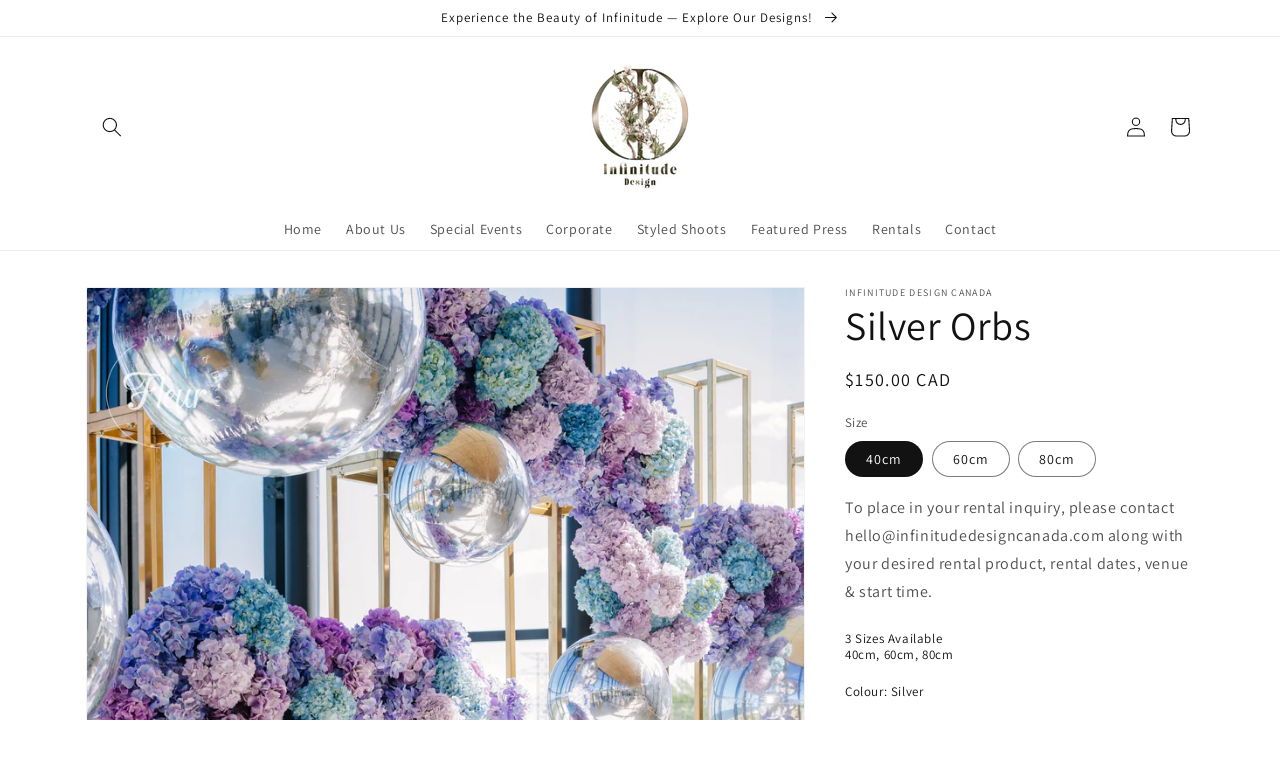

--- FILE ---
content_type: text/html; charset=utf-8
request_url: https://www.infinitudedesigncanada.com/products/silver-orbs
body_size: 25596
content:
<!doctype html>
<html class="no-js" lang="en">
  <head>
    <meta charset="utf-8">
    <meta http-equiv="X-UA-Compatible" content="IE=edge">
    <meta name="viewport" content="width=device-width,initial-scale=1">
    <meta name="theme-color" content="">
    <link rel="canonical" href="https://www.infinitudedesigncanada.com/products/silver-orbs">
    <link rel="preconnect" href="https://cdn.shopify.com" crossorigin><link rel="preconnect" href="https://fonts.shopifycdn.com" crossorigin><title>
      Silver Orbs
 &ndash; Infinitude Design Canada</title>

    
      <meta name="description" content="3 Sizes Available40cm, 60cm, 80cm Colour: Silver Suitable for special events, staging, photo styling and more. Disclaimer: Photos shown were taken from previous events. Florals are not included. Please note that if products become damaged while in the client&#39;s possession, additional fees will apply, and will be determi">
    

    

<meta property="og:site_name" content="Infinitude Design Canada">
<meta property="og:url" content="https://www.infinitudedesigncanada.com/products/silver-orbs">
<meta property="og:title" content="Silver Orbs">
<meta property="og:type" content="product">
<meta property="og:description" content="3 Sizes Available40cm, 60cm, 80cm Colour: Silver Suitable for special events, staging, photo styling and more. Disclaimer: Photos shown were taken from previous events. Florals are not included. Please note that if products become damaged while in the client&#39;s possession, additional fees will apply, and will be determi"><meta property="og:image" content="http://www.infinitudedesigncanada.com/cdn/shop/products/Fleurweddings-spencer-wedluxe-MandyBrian28.jpg?v=1675975998">
  <meta property="og:image:secure_url" content="https://www.infinitudedesigncanada.com/cdn/shop/products/Fleurweddings-spencer-wedluxe-MandyBrian28.jpg?v=1675975998">
  <meta property="og:image:width" content="1867">
  <meta property="og:image:height" content="2800"><meta property="og:price:amount" content="150.00">
  <meta property="og:price:currency" content="CAD"><meta name="twitter:card" content="summary_large_image">
<meta name="twitter:title" content="Silver Orbs">
<meta name="twitter:description" content="3 Sizes Available40cm, 60cm, 80cm Colour: Silver Suitable for special events, staging, photo styling and more. Disclaimer: Photos shown were taken from previous events. Florals are not included. Please note that if products become damaged while in the client&#39;s possession, additional fees will apply, and will be determi">


    <script src="//www.infinitudedesigncanada.com/cdn/shop/t/3/assets/global.js?v=24850326154503943211654825948" defer="defer"></script>
    <script>window.performance && window.performance.mark && window.performance.mark('shopify.content_for_header.start');</script><meta id="shopify-digital-wallet" name="shopify-digital-wallet" content="/63082365181/digital_wallets/dialog">
<meta name="shopify-checkout-api-token" content="6af83a9b15c665ffbd269026ec6ab06d">
<meta id="in-context-paypal-metadata" data-shop-id="63082365181" data-venmo-supported="false" data-environment="production" data-locale="en_US" data-paypal-v4="true" data-currency="CAD">
<link rel="alternate" type="application/json+oembed" href="https://www.infinitudedesigncanada.com/products/silver-orbs.oembed">
<script async="async" src="/checkouts/internal/preloads.js?locale=en-CA"></script>
<script id="shopify-features" type="application/json">{"accessToken":"6af83a9b15c665ffbd269026ec6ab06d","betas":["rich-media-storefront-analytics"],"domain":"www.infinitudedesigncanada.com","predictiveSearch":true,"shopId":63082365181,"locale":"en"}</script>
<script>var Shopify = Shopify || {};
Shopify.shop = "infinitude-design-canada.myshopify.com";
Shopify.locale = "en";
Shopify.currency = {"active":"CAD","rate":"1.0"};
Shopify.country = "CA";
Shopify.theme = {"name":"Updated copy of Dawn","id":133298487549,"schema_name":"Dawn","schema_version":"5.0.0","theme_store_id":887,"role":"main"};
Shopify.theme.handle = "null";
Shopify.theme.style = {"id":null,"handle":null};
Shopify.cdnHost = "www.infinitudedesigncanada.com/cdn";
Shopify.routes = Shopify.routes || {};
Shopify.routes.root = "/";</script>
<script type="module">!function(o){(o.Shopify=o.Shopify||{}).modules=!0}(window);</script>
<script>!function(o){function n(){var o=[];function n(){o.push(Array.prototype.slice.apply(arguments))}return n.q=o,n}var t=o.Shopify=o.Shopify||{};t.loadFeatures=n(),t.autoloadFeatures=n()}(window);</script>
<script id="shop-js-analytics" type="application/json">{"pageType":"product"}</script>
<script defer="defer" async type="module" src="//www.infinitudedesigncanada.com/cdn/shopifycloud/shop-js/modules/v2/client.init-shop-cart-sync_BApSsMSl.en.esm.js"></script>
<script defer="defer" async type="module" src="//www.infinitudedesigncanada.com/cdn/shopifycloud/shop-js/modules/v2/chunk.common_CBoos6YZ.esm.js"></script>
<script type="module">
  await import("//www.infinitudedesigncanada.com/cdn/shopifycloud/shop-js/modules/v2/client.init-shop-cart-sync_BApSsMSl.en.esm.js");
await import("//www.infinitudedesigncanada.com/cdn/shopifycloud/shop-js/modules/v2/chunk.common_CBoos6YZ.esm.js");

  window.Shopify.SignInWithShop?.initShopCartSync?.({"fedCMEnabled":true,"windoidEnabled":true});

</script>
<script id="__st">var __st={"a":63082365181,"offset":-18000,"reqid":"d634dbd4-4496-4706-81fc-5527abbabc5c-1768862338","pageurl":"www.infinitudedesigncanada.com\/products\/silver-orbs","u":"8f9d9b8c4775","p":"product","rtyp":"product","rid":8025627623677};</script>
<script>window.ShopifyPaypalV4VisibilityTracking = true;</script>
<script id="captcha-bootstrap">!function(){'use strict';const t='contact',e='account',n='new_comment',o=[[t,t],['blogs',n],['comments',n],[t,'customer']],c=[[e,'customer_login'],[e,'guest_login'],[e,'recover_customer_password'],[e,'create_customer']],r=t=>t.map((([t,e])=>`form[action*='/${t}']:not([data-nocaptcha='true']) input[name='form_type'][value='${e}']`)).join(','),a=t=>()=>t?[...document.querySelectorAll(t)].map((t=>t.form)):[];function s(){const t=[...o],e=r(t);return a(e)}const i='password',u='form_key',d=['recaptcha-v3-token','g-recaptcha-response','h-captcha-response',i],f=()=>{try{return window.sessionStorage}catch{return}},m='__shopify_v',_=t=>t.elements[u];function p(t,e,n=!1){try{const o=window.sessionStorage,c=JSON.parse(o.getItem(e)),{data:r}=function(t){const{data:e,action:n}=t;return t[m]||n?{data:e,action:n}:{data:t,action:n}}(c);for(const[e,n]of Object.entries(r))t.elements[e]&&(t.elements[e].value=n);n&&o.removeItem(e)}catch(o){console.error('form repopulation failed',{error:o})}}const l='form_type',E='cptcha';function T(t){t.dataset[E]=!0}const w=window,h=w.document,L='Shopify',v='ce_forms',y='captcha';let A=!1;((t,e)=>{const n=(g='f06e6c50-85a8-45c8-87d0-21a2b65856fe',I='https://cdn.shopify.com/shopifycloud/storefront-forms-hcaptcha/ce_storefront_forms_captcha_hcaptcha.v1.5.2.iife.js',D={infoText:'Protected by hCaptcha',privacyText:'Privacy',termsText:'Terms'},(t,e,n)=>{const o=w[L][v],c=o.bindForm;if(c)return c(t,g,e,D).then(n);var r;o.q.push([[t,g,e,D],n]),r=I,A||(h.body.append(Object.assign(h.createElement('script'),{id:'captcha-provider',async:!0,src:r})),A=!0)});var g,I,D;w[L]=w[L]||{},w[L][v]=w[L][v]||{},w[L][v].q=[],w[L][y]=w[L][y]||{},w[L][y].protect=function(t,e){n(t,void 0,e),T(t)},Object.freeze(w[L][y]),function(t,e,n,w,h,L){const[v,y,A,g]=function(t,e,n){const i=e?o:[],u=t?c:[],d=[...i,...u],f=r(d),m=r(i),_=r(d.filter((([t,e])=>n.includes(e))));return[a(f),a(m),a(_),s()]}(w,h,L),I=t=>{const e=t.target;return e instanceof HTMLFormElement?e:e&&e.form},D=t=>v().includes(t);t.addEventListener('submit',(t=>{const e=I(t);if(!e)return;const n=D(e)&&!e.dataset.hcaptchaBound&&!e.dataset.recaptchaBound,o=_(e),c=g().includes(e)&&(!o||!o.value);(n||c)&&t.preventDefault(),c&&!n&&(function(t){try{if(!f())return;!function(t){const e=f();if(!e)return;const n=_(t);if(!n)return;const o=n.value;o&&e.removeItem(o)}(t);const e=Array.from(Array(32),(()=>Math.random().toString(36)[2])).join('');!function(t,e){_(t)||t.append(Object.assign(document.createElement('input'),{type:'hidden',name:u})),t.elements[u].value=e}(t,e),function(t,e){const n=f();if(!n)return;const o=[...t.querySelectorAll(`input[type='${i}']`)].map((({name:t})=>t)),c=[...d,...o],r={};for(const[a,s]of new FormData(t).entries())c.includes(a)||(r[a]=s);n.setItem(e,JSON.stringify({[m]:1,action:t.action,data:r}))}(t,e)}catch(e){console.error('failed to persist form',e)}}(e),e.submit())}));const S=(t,e)=>{t&&!t.dataset[E]&&(n(t,e.some((e=>e===t))),T(t))};for(const o of['focusin','change'])t.addEventListener(o,(t=>{const e=I(t);D(e)&&S(e,y())}));const B=e.get('form_key'),M=e.get(l),P=B&&M;t.addEventListener('DOMContentLoaded',(()=>{const t=y();if(P)for(const e of t)e.elements[l].value===M&&p(e,B);[...new Set([...A(),...v().filter((t=>'true'===t.dataset.shopifyCaptcha))])].forEach((e=>S(e,t)))}))}(h,new URLSearchParams(w.location.search),n,t,e,['guest_login'])})(!0,!0)}();</script>
<script integrity="sha256-4kQ18oKyAcykRKYeNunJcIwy7WH5gtpwJnB7kiuLZ1E=" data-source-attribution="shopify.loadfeatures" defer="defer" src="//www.infinitudedesigncanada.com/cdn/shopifycloud/storefront/assets/storefront/load_feature-a0a9edcb.js" crossorigin="anonymous"></script>
<script data-source-attribution="shopify.dynamic_checkout.dynamic.init">var Shopify=Shopify||{};Shopify.PaymentButton=Shopify.PaymentButton||{isStorefrontPortableWallets:!0,init:function(){window.Shopify.PaymentButton.init=function(){};var t=document.createElement("script");t.src="https://www.infinitudedesigncanada.com/cdn/shopifycloud/portable-wallets/latest/portable-wallets.en.js",t.type="module",document.head.appendChild(t)}};
</script>
<script data-source-attribution="shopify.dynamic_checkout.buyer_consent">
  function portableWalletsHideBuyerConsent(e){var t=document.getElementById("shopify-buyer-consent"),n=document.getElementById("shopify-subscription-policy-button");t&&n&&(t.classList.add("hidden"),t.setAttribute("aria-hidden","true"),n.removeEventListener("click",e))}function portableWalletsShowBuyerConsent(e){var t=document.getElementById("shopify-buyer-consent"),n=document.getElementById("shopify-subscription-policy-button");t&&n&&(t.classList.remove("hidden"),t.removeAttribute("aria-hidden"),n.addEventListener("click",e))}window.Shopify?.PaymentButton&&(window.Shopify.PaymentButton.hideBuyerConsent=portableWalletsHideBuyerConsent,window.Shopify.PaymentButton.showBuyerConsent=portableWalletsShowBuyerConsent);
</script>
<script data-source-attribution="shopify.dynamic_checkout.cart.bootstrap">document.addEventListener("DOMContentLoaded",(function(){function t(){return document.querySelector("shopify-accelerated-checkout-cart, shopify-accelerated-checkout")}if(t())Shopify.PaymentButton.init();else{new MutationObserver((function(e,n){t()&&(Shopify.PaymentButton.init(),n.disconnect())})).observe(document.body,{childList:!0,subtree:!0})}}));
</script>
<link id="shopify-accelerated-checkout-styles" rel="stylesheet" media="screen" href="https://www.infinitudedesigncanada.com/cdn/shopifycloud/portable-wallets/latest/accelerated-checkout-backwards-compat.css" crossorigin="anonymous">
<style id="shopify-accelerated-checkout-cart">
        #shopify-buyer-consent {
  margin-top: 1em;
  display: inline-block;
  width: 100%;
}

#shopify-buyer-consent.hidden {
  display: none;
}

#shopify-subscription-policy-button {
  background: none;
  border: none;
  padding: 0;
  text-decoration: underline;
  font-size: inherit;
  cursor: pointer;
}

#shopify-subscription-policy-button::before {
  box-shadow: none;
}

      </style>
<script id="sections-script" data-sections="product-recommendations,header,footer" defer="defer" src="//www.infinitudedesigncanada.com/cdn/shop/t/3/compiled_assets/scripts.js?v=529"></script>
<script>window.performance && window.performance.mark && window.performance.mark('shopify.content_for_header.end');</script>


    <style data-shopify>
      @font-face {
  font-family: Assistant;
  font-weight: 400;
  font-style: normal;
  font-display: swap;
  src: url("//www.infinitudedesigncanada.com/cdn/fonts/assistant/assistant_n4.9120912a469cad1cc292572851508ca49d12e768.woff2") format("woff2"),
       url("//www.infinitudedesigncanada.com/cdn/fonts/assistant/assistant_n4.6e9875ce64e0fefcd3f4446b7ec9036b3ddd2985.woff") format("woff");
}

      @font-face {
  font-family: Assistant;
  font-weight: 700;
  font-style: normal;
  font-display: swap;
  src: url("//www.infinitudedesigncanada.com/cdn/fonts/assistant/assistant_n7.bf44452348ec8b8efa3aa3068825305886b1c83c.woff2") format("woff2"),
       url("//www.infinitudedesigncanada.com/cdn/fonts/assistant/assistant_n7.0c887fee83f6b3bda822f1150b912c72da0f7b64.woff") format("woff");
}

      
      
      @font-face {
  font-family: Assistant;
  font-weight: 400;
  font-style: normal;
  font-display: swap;
  src: url("//www.infinitudedesigncanada.com/cdn/fonts/assistant/assistant_n4.9120912a469cad1cc292572851508ca49d12e768.woff2") format("woff2"),
       url("//www.infinitudedesigncanada.com/cdn/fonts/assistant/assistant_n4.6e9875ce64e0fefcd3f4446b7ec9036b3ddd2985.woff") format("woff");
}


      :root {
        --font-body-family: Assistant, sans-serif;
        --font-body-style: normal;
        --font-body-weight: 400;
        --font-body-weight-bold: 700;

        --font-heading-family: Assistant, sans-serif;
        --font-heading-style: normal;
        --font-heading-weight: 400;

        --font-body-scale: 1.0;
        --font-heading-scale: 1.0;

        --color-base-text: 18, 18, 18;
        --color-shadow: 18, 18, 18;
        --color-base-background-1: 255, 255, 255;
        --color-base-background-2: 243, 243, 243;
        --color-base-solid-button-labels: 255, 255, 255;
        --color-base-outline-button-labels: 18, 18, 18;
        --color-base-accent-1: 18, 18, 18;
        --color-base-accent-2: 51, 79, 180;
        --payment-terms-background-color: #FFFFFF;

        --gradient-base-background-1: #FFFFFF;
        --gradient-base-background-2: #F3F3F3;
        --gradient-base-accent-1: #121212;
        --gradient-base-accent-2: #334FB4;

        --media-padding: px;
        --media-border-opacity: 0.05;
        --media-border-width: 1px;
        --media-radius: 0px;
        --media-shadow-opacity: 0.0;
        --media-shadow-horizontal-offset: 0px;
        --media-shadow-vertical-offset: 0px;
        --media-shadow-blur-radius: 0px;

        --page-width: 120rem;
        --page-width-margin: 0rem;

        --card-image-padding: 0.0rem;
        --card-corner-radius: 0.0rem;
        --card-text-alignment: left;
        --card-border-width: 0.0rem;
        --card-border-opacity: 0.0;
        --card-shadow-opacity: 0.1;
        --card-shadow-horizontal-offset: 0.0rem;
        --card-shadow-vertical-offset: 0.0rem;
        --card-shadow-blur-radius: 0.0rem;

        --badge-corner-radius: 4.0rem;

        --popup-border-width: 1px;
        --popup-border-opacity: 0.1;
        --popup-corner-radius: 0px;
        --popup-shadow-opacity: 0.0;
        --popup-shadow-horizontal-offset: 0px;
        --popup-shadow-vertical-offset: 0px;
        --popup-shadow-blur-radius: 0px;

        --drawer-border-width: 1px;
        --drawer-border-opacity: 0.1;
        --drawer-shadow-opacity: 0.0;
        --drawer-shadow-horizontal-offset: 0px;
        --drawer-shadow-vertical-offset: 0px;
        --drawer-shadow-blur-radius: 0px;

        --spacing-sections-desktop: 0px;
        --spacing-sections-mobile: 0px;

        --grid-desktop-vertical-spacing: 8px;
        --grid-desktop-horizontal-spacing: 8px;
        --grid-mobile-vertical-spacing: 4px;
        --grid-mobile-horizontal-spacing: 4px;

        --text-boxes-border-opacity: 0.0;
        --text-boxes-border-width: 0px;
        --text-boxes-radius: 0px;
        --text-boxes-shadow-opacity: 0.0;
        --text-boxes-shadow-horizontal-offset: 0px;
        --text-boxes-shadow-vertical-offset: 0px;
        --text-boxes-shadow-blur-radius: 0px;

        --buttons-radius: 0px;
        --buttons-radius-outset: 0px;
        --buttons-border-width: 1px;
        --buttons-border-opacity: 1.0;
        --buttons-shadow-opacity: 0.0;
        --buttons-shadow-horizontal-offset: 0px;
        --buttons-shadow-vertical-offset: 0px;
        --buttons-shadow-blur-radius: 0px;
        --buttons-border-offset: 0px;

        --inputs-radius: 0px;
        --inputs-border-width: 1px;
        --inputs-border-opacity: 0.55;
        --inputs-shadow-opacity: 0.0;
        --inputs-shadow-horizontal-offset: 0px;
        --inputs-margin-offset: 0px;
        --inputs-shadow-vertical-offset: 0px;
        --inputs-shadow-blur-radius: 0px;
        --inputs-radius-outset: 0px;

        --variant-pills-radius: 40px;
        --variant-pills-border-width: 1px;
        --variant-pills-border-opacity: 0.55;
        --variant-pills-shadow-opacity: 0.0;
        --variant-pills-shadow-horizontal-offset: 0px;
        --variant-pills-shadow-vertical-offset: 0px;
        --variant-pills-shadow-blur-radius: 0px;
      }

      *,
      *::before,
      *::after {
        box-sizing: inherit;
      }

      html {
        box-sizing: border-box;
        font-size: calc(var(--font-body-scale) * 62.5%);
        height: 100%;
      }

      body {
        display: grid;
        grid-template-rows: auto auto 1fr auto;
        grid-template-columns: 100%;
        min-height: 100%;
        margin: 0;
        font-size: 1.5rem;
        letter-spacing: 0.06rem;
        line-height: calc(1 + 0.8 / var(--font-body-scale));
        font-family: var(--font-body-family);
        font-style: var(--font-body-style);
        font-weight: var(--font-body-weight);
      }

      @media screen and (min-width: 750px) {
        body {
          font-size: 1.6rem;
        }
      }
    </style>

    <link href="//www.infinitudedesigncanada.com/cdn/shop/t/3/assets/base.css?v=33648442733440060821654825963" rel="stylesheet" type="text/css" media="all" />
<link rel="preload" as="font" href="//www.infinitudedesigncanada.com/cdn/fonts/assistant/assistant_n4.9120912a469cad1cc292572851508ca49d12e768.woff2" type="font/woff2" crossorigin><link rel="preload" as="font" href="//www.infinitudedesigncanada.com/cdn/fonts/assistant/assistant_n4.9120912a469cad1cc292572851508ca49d12e768.woff2" type="font/woff2" crossorigin><link rel="stylesheet" href="//www.infinitudedesigncanada.com/cdn/shop/t/3/assets/component-predictive-search.css?v=165644661289088488651654825944" media="print" onload="this.media='all'"><script>document.documentElement.className = document.documentElement.className.replace('no-js', 'js');
    if (Shopify.designMode) {
      document.documentElement.classList.add('shopify-design-mode');
    }
    </script>
  <link href="https://monorail-edge.shopifysvc.com" rel="dns-prefetch">
<script>(function(){if ("sendBeacon" in navigator && "performance" in window) {try {var session_token_from_headers = performance.getEntriesByType('navigation')[0].serverTiming.find(x => x.name == '_s').description;} catch {var session_token_from_headers = undefined;}var session_cookie_matches = document.cookie.match(/_shopify_s=([^;]*)/);var session_token_from_cookie = session_cookie_matches && session_cookie_matches.length === 2 ? session_cookie_matches[1] : "";var session_token = session_token_from_headers || session_token_from_cookie || "";function handle_abandonment_event(e) {var entries = performance.getEntries().filter(function(entry) {return /monorail-edge.shopifysvc.com/.test(entry.name);});if (!window.abandonment_tracked && entries.length === 0) {window.abandonment_tracked = true;var currentMs = Date.now();var navigation_start = performance.timing.navigationStart;var payload = {shop_id: 63082365181,url: window.location.href,navigation_start,duration: currentMs - navigation_start,session_token,page_type: "product"};window.navigator.sendBeacon("https://monorail-edge.shopifysvc.com/v1/produce", JSON.stringify({schema_id: "online_store_buyer_site_abandonment/1.1",payload: payload,metadata: {event_created_at_ms: currentMs,event_sent_at_ms: currentMs}}));}}window.addEventListener('pagehide', handle_abandonment_event);}}());</script>
<script id="web-pixels-manager-setup">(function e(e,d,r,n,o){if(void 0===o&&(o={}),!Boolean(null===(a=null===(i=window.Shopify)||void 0===i?void 0:i.analytics)||void 0===a?void 0:a.replayQueue)){var i,a;window.Shopify=window.Shopify||{};var t=window.Shopify;t.analytics=t.analytics||{};var s=t.analytics;s.replayQueue=[],s.publish=function(e,d,r){return s.replayQueue.push([e,d,r]),!0};try{self.performance.mark("wpm:start")}catch(e){}var l=function(){var e={modern:/Edge?\/(1{2}[4-9]|1[2-9]\d|[2-9]\d{2}|\d{4,})\.\d+(\.\d+|)|Firefox\/(1{2}[4-9]|1[2-9]\d|[2-9]\d{2}|\d{4,})\.\d+(\.\d+|)|Chrom(ium|e)\/(9{2}|\d{3,})\.\d+(\.\d+|)|(Maci|X1{2}).+ Version\/(15\.\d+|(1[6-9]|[2-9]\d|\d{3,})\.\d+)([,.]\d+|)( \(\w+\)|)( Mobile\/\w+|) Safari\/|Chrome.+OPR\/(9{2}|\d{3,})\.\d+\.\d+|(CPU[ +]OS|iPhone[ +]OS|CPU[ +]iPhone|CPU IPhone OS|CPU iPad OS)[ +]+(15[._]\d+|(1[6-9]|[2-9]\d|\d{3,})[._]\d+)([._]\d+|)|Android:?[ /-](13[3-9]|1[4-9]\d|[2-9]\d{2}|\d{4,})(\.\d+|)(\.\d+|)|Android.+Firefox\/(13[5-9]|1[4-9]\d|[2-9]\d{2}|\d{4,})\.\d+(\.\d+|)|Android.+Chrom(ium|e)\/(13[3-9]|1[4-9]\d|[2-9]\d{2}|\d{4,})\.\d+(\.\d+|)|SamsungBrowser\/([2-9]\d|\d{3,})\.\d+/,legacy:/Edge?\/(1[6-9]|[2-9]\d|\d{3,})\.\d+(\.\d+|)|Firefox\/(5[4-9]|[6-9]\d|\d{3,})\.\d+(\.\d+|)|Chrom(ium|e)\/(5[1-9]|[6-9]\d|\d{3,})\.\d+(\.\d+|)([\d.]+$|.*Safari\/(?![\d.]+ Edge\/[\d.]+$))|(Maci|X1{2}).+ Version\/(10\.\d+|(1[1-9]|[2-9]\d|\d{3,})\.\d+)([,.]\d+|)( \(\w+\)|)( Mobile\/\w+|) Safari\/|Chrome.+OPR\/(3[89]|[4-9]\d|\d{3,})\.\d+\.\d+|(CPU[ +]OS|iPhone[ +]OS|CPU[ +]iPhone|CPU IPhone OS|CPU iPad OS)[ +]+(10[._]\d+|(1[1-9]|[2-9]\d|\d{3,})[._]\d+)([._]\d+|)|Android:?[ /-](13[3-9]|1[4-9]\d|[2-9]\d{2}|\d{4,})(\.\d+|)(\.\d+|)|Mobile Safari.+OPR\/([89]\d|\d{3,})\.\d+\.\d+|Android.+Firefox\/(13[5-9]|1[4-9]\d|[2-9]\d{2}|\d{4,})\.\d+(\.\d+|)|Android.+Chrom(ium|e)\/(13[3-9]|1[4-9]\d|[2-9]\d{2}|\d{4,})\.\d+(\.\d+|)|Android.+(UC? ?Browser|UCWEB|U3)[ /]?(15\.([5-9]|\d{2,})|(1[6-9]|[2-9]\d|\d{3,})\.\d+)\.\d+|SamsungBrowser\/(5\.\d+|([6-9]|\d{2,})\.\d+)|Android.+MQ{2}Browser\/(14(\.(9|\d{2,})|)|(1[5-9]|[2-9]\d|\d{3,})(\.\d+|))(\.\d+|)|K[Aa][Ii]OS\/(3\.\d+|([4-9]|\d{2,})\.\d+)(\.\d+|)/},d=e.modern,r=e.legacy,n=navigator.userAgent;return n.match(d)?"modern":n.match(r)?"legacy":"unknown"}(),u="modern"===l?"modern":"legacy",c=(null!=n?n:{modern:"",legacy:""})[u],f=function(e){return[e.baseUrl,"/wpm","/b",e.hashVersion,"modern"===e.buildTarget?"m":"l",".js"].join("")}({baseUrl:d,hashVersion:r,buildTarget:u}),m=function(e){var d=e.version,r=e.bundleTarget,n=e.surface,o=e.pageUrl,i=e.monorailEndpoint;return{emit:function(e){var a=e.status,t=e.errorMsg,s=(new Date).getTime(),l=JSON.stringify({metadata:{event_sent_at_ms:s},events:[{schema_id:"web_pixels_manager_load/3.1",payload:{version:d,bundle_target:r,page_url:o,status:a,surface:n,error_msg:t},metadata:{event_created_at_ms:s}}]});if(!i)return console&&console.warn&&console.warn("[Web Pixels Manager] No Monorail endpoint provided, skipping logging."),!1;try{return self.navigator.sendBeacon.bind(self.navigator)(i,l)}catch(e){}var u=new XMLHttpRequest;try{return u.open("POST",i,!0),u.setRequestHeader("Content-Type","text/plain"),u.send(l),!0}catch(e){return console&&console.warn&&console.warn("[Web Pixels Manager] Got an unhandled error while logging to Monorail."),!1}}}}({version:r,bundleTarget:l,surface:e.surface,pageUrl:self.location.href,monorailEndpoint:e.monorailEndpoint});try{o.browserTarget=l,function(e){var d=e.src,r=e.async,n=void 0===r||r,o=e.onload,i=e.onerror,a=e.sri,t=e.scriptDataAttributes,s=void 0===t?{}:t,l=document.createElement("script"),u=document.querySelector("head"),c=document.querySelector("body");if(l.async=n,l.src=d,a&&(l.integrity=a,l.crossOrigin="anonymous"),s)for(var f in s)if(Object.prototype.hasOwnProperty.call(s,f))try{l.dataset[f]=s[f]}catch(e){}if(o&&l.addEventListener("load",o),i&&l.addEventListener("error",i),u)u.appendChild(l);else{if(!c)throw new Error("Did not find a head or body element to append the script");c.appendChild(l)}}({src:f,async:!0,onload:function(){if(!function(){var e,d;return Boolean(null===(d=null===(e=window.Shopify)||void 0===e?void 0:e.analytics)||void 0===d?void 0:d.initialized)}()){var d=window.webPixelsManager.init(e)||void 0;if(d){var r=window.Shopify.analytics;r.replayQueue.forEach((function(e){var r=e[0],n=e[1],o=e[2];d.publishCustomEvent(r,n,o)})),r.replayQueue=[],r.publish=d.publishCustomEvent,r.visitor=d.visitor,r.initialized=!0}}},onerror:function(){return m.emit({status:"failed",errorMsg:"".concat(f," has failed to load")})},sri:function(e){var d=/^sha384-[A-Za-z0-9+/=]+$/;return"string"==typeof e&&d.test(e)}(c)?c:"",scriptDataAttributes:o}),m.emit({status:"loading"})}catch(e){m.emit({status:"failed",errorMsg:(null==e?void 0:e.message)||"Unknown error"})}}})({shopId: 63082365181,storefrontBaseUrl: "https://www.infinitudedesigncanada.com",extensionsBaseUrl: "https://extensions.shopifycdn.com/cdn/shopifycloud/web-pixels-manager",monorailEndpoint: "https://monorail-edge.shopifysvc.com/unstable/produce_batch",surface: "storefront-renderer",enabledBetaFlags: ["2dca8a86"],webPixelsConfigList: [{"id":"shopify-app-pixel","configuration":"{}","eventPayloadVersion":"v1","runtimeContext":"STRICT","scriptVersion":"0450","apiClientId":"shopify-pixel","type":"APP","privacyPurposes":["ANALYTICS","MARKETING"]},{"id":"shopify-custom-pixel","eventPayloadVersion":"v1","runtimeContext":"LAX","scriptVersion":"0450","apiClientId":"shopify-pixel","type":"CUSTOM","privacyPurposes":["ANALYTICS","MARKETING"]}],isMerchantRequest: false,initData: {"shop":{"name":"Infinitude Design Canada","paymentSettings":{"currencyCode":"CAD"},"myshopifyDomain":"infinitude-design-canada.myshopify.com","countryCode":"CA","storefrontUrl":"https:\/\/www.infinitudedesigncanada.com"},"customer":null,"cart":null,"checkout":null,"productVariants":[{"price":{"amount":150.0,"currencyCode":"CAD"},"product":{"title":"Silver Orbs","vendor":"Infinitude Design Canada","id":"8025627623677","untranslatedTitle":"Silver Orbs","url":"\/products\/silver-orbs","type":""},"id":"43772092023037","image":{"src":"\/\/www.infinitudedesigncanada.com\/cdn\/shop\/products\/Fleurweddings-spencer-wedluxe-MandyBrian28.jpg?v=1675975998"},"sku":"","title":"40cm","untranslatedTitle":"40cm"},{"price":{"amount":150.0,"currencyCode":"CAD"},"product":{"title":"Silver Orbs","vendor":"Infinitude Design Canada","id":"8025627623677","untranslatedTitle":"Silver Orbs","url":"\/products\/silver-orbs","type":""},"id":"43772092055805","image":{"src":"\/\/www.infinitudedesigncanada.com\/cdn\/shop\/products\/Fleurweddings-spencer-wedluxe-MandyBrian28.jpg?v=1675975998"},"sku":"","title":"60cm","untranslatedTitle":"60cm"},{"price":{"amount":150.0,"currencyCode":"CAD"},"product":{"title":"Silver Orbs","vendor":"Infinitude Design Canada","id":"8025627623677","untranslatedTitle":"Silver Orbs","url":"\/products\/silver-orbs","type":""},"id":"43772092088573","image":{"src":"\/\/www.infinitudedesigncanada.com\/cdn\/shop\/products\/Fleurweddings-spencer-wedluxe-MandyBrian28.jpg?v=1675975998"},"sku":"","title":"80cm","untranslatedTitle":"80cm"}],"purchasingCompany":null},},"https://www.infinitudedesigncanada.com/cdn","fcfee988w5aeb613cpc8e4bc33m6693e112",{"modern":"","legacy":""},{"shopId":"63082365181","storefrontBaseUrl":"https:\/\/www.infinitudedesigncanada.com","extensionBaseUrl":"https:\/\/extensions.shopifycdn.com\/cdn\/shopifycloud\/web-pixels-manager","surface":"storefront-renderer","enabledBetaFlags":"[\"2dca8a86\"]","isMerchantRequest":"false","hashVersion":"fcfee988w5aeb613cpc8e4bc33m6693e112","publish":"custom","events":"[[\"page_viewed\",{}],[\"product_viewed\",{\"productVariant\":{\"price\":{\"amount\":150.0,\"currencyCode\":\"CAD\"},\"product\":{\"title\":\"Silver Orbs\",\"vendor\":\"Infinitude Design Canada\",\"id\":\"8025627623677\",\"untranslatedTitle\":\"Silver Orbs\",\"url\":\"\/products\/silver-orbs\",\"type\":\"\"},\"id\":\"43772092023037\",\"image\":{\"src\":\"\/\/www.infinitudedesigncanada.com\/cdn\/shop\/products\/Fleurweddings-spencer-wedluxe-MandyBrian28.jpg?v=1675975998\"},\"sku\":\"\",\"title\":\"40cm\",\"untranslatedTitle\":\"40cm\"}}]]"});</script><script>
  window.ShopifyAnalytics = window.ShopifyAnalytics || {};
  window.ShopifyAnalytics.meta = window.ShopifyAnalytics.meta || {};
  window.ShopifyAnalytics.meta.currency = 'CAD';
  var meta = {"product":{"id":8025627623677,"gid":"gid:\/\/shopify\/Product\/8025627623677","vendor":"Infinitude Design Canada","type":"","handle":"silver-orbs","variants":[{"id":43772092023037,"price":15000,"name":"Silver Orbs - 40cm","public_title":"40cm","sku":""},{"id":43772092055805,"price":15000,"name":"Silver Orbs - 60cm","public_title":"60cm","sku":""},{"id":43772092088573,"price":15000,"name":"Silver Orbs - 80cm","public_title":"80cm","sku":""}],"remote":false},"page":{"pageType":"product","resourceType":"product","resourceId":8025627623677,"requestId":"d634dbd4-4496-4706-81fc-5527abbabc5c-1768862338"}};
  for (var attr in meta) {
    window.ShopifyAnalytics.meta[attr] = meta[attr];
  }
</script>
<script class="analytics">
  (function () {
    var customDocumentWrite = function(content) {
      var jquery = null;

      if (window.jQuery) {
        jquery = window.jQuery;
      } else if (window.Checkout && window.Checkout.$) {
        jquery = window.Checkout.$;
      }

      if (jquery) {
        jquery('body').append(content);
      }
    };

    var hasLoggedConversion = function(token) {
      if (token) {
        return document.cookie.indexOf('loggedConversion=' + token) !== -1;
      }
      return false;
    }

    var setCookieIfConversion = function(token) {
      if (token) {
        var twoMonthsFromNow = new Date(Date.now());
        twoMonthsFromNow.setMonth(twoMonthsFromNow.getMonth() + 2);

        document.cookie = 'loggedConversion=' + token + '; expires=' + twoMonthsFromNow;
      }
    }

    var trekkie = window.ShopifyAnalytics.lib = window.trekkie = window.trekkie || [];
    if (trekkie.integrations) {
      return;
    }
    trekkie.methods = [
      'identify',
      'page',
      'ready',
      'track',
      'trackForm',
      'trackLink'
    ];
    trekkie.factory = function(method) {
      return function() {
        var args = Array.prototype.slice.call(arguments);
        args.unshift(method);
        trekkie.push(args);
        return trekkie;
      };
    };
    for (var i = 0; i < trekkie.methods.length; i++) {
      var key = trekkie.methods[i];
      trekkie[key] = trekkie.factory(key);
    }
    trekkie.load = function(config) {
      trekkie.config = config || {};
      trekkie.config.initialDocumentCookie = document.cookie;
      var first = document.getElementsByTagName('script')[0];
      var script = document.createElement('script');
      script.type = 'text/javascript';
      script.onerror = function(e) {
        var scriptFallback = document.createElement('script');
        scriptFallback.type = 'text/javascript';
        scriptFallback.onerror = function(error) {
                var Monorail = {
      produce: function produce(monorailDomain, schemaId, payload) {
        var currentMs = new Date().getTime();
        var event = {
          schema_id: schemaId,
          payload: payload,
          metadata: {
            event_created_at_ms: currentMs,
            event_sent_at_ms: currentMs
          }
        };
        return Monorail.sendRequest("https://" + monorailDomain + "/v1/produce", JSON.stringify(event));
      },
      sendRequest: function sendRequest(endpointUrl, payload) {
        // Try the sendBeacon API
        if (window && window.navigator && typeof window.navigator.sendBeacon === 'function' && typeof window.Blob === 'function' && !Monorail.isIos12()) {
          var blobData = new window.Blob([payload], {
            type: 'text/plain'
          });

          if (window.navigator.sendBeacon(endpointUrl, blobData)) {
            return true;
          } // sendBeacon was not successful

        } // XHR beacon

        var xhr = new XMLHttpRequest();

        try {
          xhr.open('POST', endpointUrl);
          xhr.setRequestHeader('Content-Type', 'text/plain');
          xhr.send(payload);
        } catch (e) {
          console.log(e);
        }

        return false;
      },
      isIos12: function isIos12() {
        return window.navigator.userAgent.lastIndexOf('iPhone; CPU iPhone OS 12_') !== -1 || window.navigator.userAgent.lastIndexOf('iPad; CPU OS 12_') !== -1;
      }
    };
    Monorail.produce('monorail-edge.shopifysvc.com',
      'trekkie_storefront_load_errors/1.1',
      {shop_id: 63082365181,
      theme_id: 133298487549,
      app_name: "storefront",
      context_url: window.location.href,
      source_url: "//www.infinitudedesigncanada.com/cdn/s/trekkie.storefront.cd680fe47e6c39ca5d5df5f0a32d569bc48c0f27.min.js"});

        };
        scriptFallback.async = true;
        scriptFallback.src = '//www.infinitudedesigncanada.com/cdn/s/trekkie.storefront.cd680fe47e6c39ca5d5df5f0a32d569bc48c0f27.min.js';
        first.parentNode.insertBefore(scriptFallback, first);
      };
      script.async = true;
      script.src = '//www.infinitudedesigncanada.com/cdn/s/trekkie.storefront.cd680fe47e6c39ca5d5df5f0a32d569bc48c0f27.min.js';
      first.parentNode.insertBefore(script, first);
    };
    trekkie.load(
      {"Trekkie":{"appName":"storefront","development":false,"defaultAttributes":{"shopId":63082365181,"isMerchantRequest":null,"themeId":133298487549,"themeCityHash":"16360195201008239464","contentLanguage":"en","currency":"CAD","eventMetadataId":"48dab0b5-ba47-44ac-8494-4584d6d5c46b"},"isServerSideCookieWritingEnabled":true,"monorailRegion":"shop_domain","enabledBetaFlags":["65f19447"]},"Session Attribution":{},"S2S":{"facebookCapiEnabled":false,"source":"trekkie-storefront-renderer","apiClientId":580111}}
    );

    var loaded = false;
    trekkie.ready(function() {
      if (loaded) return;
      loaded = true;

      window.ShopifyAnalytics.lib = window.trekkie;

      var originalDocumentWrite = document.write;
      document.write = customDocumentWrite;
      try { window.ShopifyAnalytics.merchantGoogleAnalytics.call(this); } catch(error) {};
      document.write = originalDocumentWrite;

      window.ShopifyAnalytics.lib.page(null,{"pageType":"product","resourceType":"product","resourceId":8025627623677,"requestId":"d634dbd4-4496-4706-81fc-5527abbabc5c-1768862338","shopifyEmitted":true});

      var match = window.location.pathname.match(/checkouts\/(.+)\/(thank_you|post_purchase)/)
      var token = match? match[1]: undefined;
      if (!hasLoggedConversion(token)) {
        setCookieIfConversion(token);
        window.ShopifyAnalytics.lib.track("Viewed Product",{"currency":"CAD","variantId":43772092023037,"productId":8025627623677,"productGid":"gid:\/\/shopify\/Product\/8025627623677","name":"Silver Orbs - 40cm","price":"150.00","sku":"","brand":"Infinitude Design Canada","variant":"40cm","category":"","nonInteraction":true,"remote":false},undefined,undefined,{"shopifyEmitted":true});
      window.ShopifyAnalytics.lib.track("monorail:\/\/trekkie_storefront_viewed_product\/1.1",{"currency":"CAD","variantId":43772092023037,"productId":8025627623677,"productGid":"gid:\/\/shopify\/Product\/8025627623677","name":"Silver Orbs - 40cm","price":"150.00","sku":"","brand":"Infinitude Design Canada","variant":"40cm","category":"","nonInteraction":true,"remote":false,"referer":"https:\/\/www.infinitudedesigncanada.com\/products\/silver-orbs"});
      }
    });


        var eventsListenerScript = document.createElement('script');
        eventsListenerScript.async = true;
        eventsListenerScript.src = "//www.infinitudedesigncanada.com/cdn/shopifycloud/storefront/assets/shop_events_listener-3da45d37.js";
        document.getElementsByTagName('head')[0].appendChild(eventsListenerScript);

})();</script>
<script
  defer
  src="https://www.infinitudedesigncanada.com/cdn/shopifycloud/perf-kit/shopify-perf-kit-3.0.4.min.js"
  data-application="storefront-renderer"
  data-shop-id="63082365181"
  data-render-region="gcp-us-central1"
  data-page-type="product"
  data-theme-instance-id="133298487549"
  data-theme-name="Dawn"
  data-theme-version="5.0.0"
  data-monorail-region="shop_domain"
  data-resource-timing-sampling-rate="10"
  data-shs="true"
  data-shs-beacon="true"
  data-shs-export-with-fetch="true"
  data-shs-logs-sample-rate="1"
  data-shs-beacon-endpoint="https://www.infinitudedesigncanada.com/api/collect"
></script>
</head>

  <body class="gradient">
    <a class="skip-to-content-link button visually-hidden" href="#MainContent">
      Skip to content
    </a>

    <div id="shopify-section-announcement-bar" class="shopify-section"><div class="announcement-bar color-background-1 gradient" role="region" aria-label="Announcement" ><a href="/collections" class="announcement-bar__link link link--text focus-inset animate-arrow"><p class="announcement-bar__message h5">
                Experience the Beauty of Infinitude — Explore Our Designs!
<svg viewBox="0 0 14 10" fill="none" aria-hidden="true" focusable="false" role="presentation" class="icon icon-arrow" xmlns="http://www.w3.org/2000/svg">
  <path fill-rule="evenodd" clip-rule="evenodd" d="M8.537.808a.5.5 0 01.817-.162l4 4a.5.5 0 010 .708l-4 4a.5.5 0 11-.708-.708L11.793 5.5H1a.5.5 0 010-1h10.793L8.646 1.354a.5.5 0 01-.109-.546z" fill="currentColor">
</svg>

</p></a></div>
</div>
    <div id="shopify-section-header" class="shopify-section section-header"><link rel="stylesheet" href="//www.infinitudedesigncanada.com/cdn/shop/t/3/assets/component-list-menu.css?v=151968516119678728991654825951" media="print" onload="this.media='all'">
<link rel="stylesheet" href="//www.infinitudedesigncanada.com/cdn/shop/t/3/assets/component-search.css?v=96455689198851321781654825938" media="print" onload="this.media='all'">
<link rel="stylesheet" href="//www.infinitudedesigncanada.com/cdn/shop/t/3/assets/component-menu-drawer.css?v=182311192829367774911654825941" media="print" onload="this.media='all'">
<link rel="stylesheet" href="//www.infinitudedesigncanada.com/cdn/shop/t/3/assets/component-cart-notification.css?v=119852831333870967341654825935" media="print" onload="this.media='all'">
<link rel="stylesheet" href="//www.infinitudedesigncanada.com/cdn/shop/t/3/assets/component-cart-items.css?v=23917223812499722491654825963" media="print" onload="this.media='all'"><link rel="stylesheet" href="//www.infinitudedesigncanada.com/cdn/shop/t/3/assets/component-price.css?v=112673864592427438181654825941" media="print" onload="this.media='all'">
  <link rel="stylesheet" href="//www.infinitudedesigncanada.com/cdn/shop/t/3/assets/component-loading-overlay.css?v=167310470843593579841654825967" media="print" onload="this.media='all'"><noscript><link href="//www.infinitudedesigncanada.com/cdn/shop/t/3/assets/component-list-menu.css?v=151968516119678728991654825951" rel="stylesheet" type="text/css" media="all" /></noscript>
<noscript><link href="//www.infinitudedesigncanada.com/cdn/shop/t/3/assets/component-search.css?v=96455689198851321781654825938" rel="stylesheet" type="text/css" media="all" /></noscript>
<noscript><link href="//www.infinitudedesigncanada.com/cdn/shop/t/3/assets/component-menu-drawer.css?v=182311192829367774911654825941" rel="stylesheet" type="text/css" media="all" /></noscript>
<noscript><link href="//www.infinitudedesigncanada.com/cdn/shop/t/3/assets/component-cart-notification.css?v=119852831333870967341654825935" rel="stylesheet" type="text/css" media="all" /></noscript>
<noscript><link href="//www.infinitudedesigncanada.com/cdn/shop/t/3/assets/component-cart-items.css?v=23917223812499722491654825963" rel="stylesheet" type="text/css" media="all" /></noscript>

<style>
  header-drawer {
    justify-self: start;
    margin-left: -1.2rem;
  }

  @media screen and (min-width: 990px) {
    header-drawer {
      display: none;
    }
  }

  .menu-drawer-container {
    display: flex;
  }

  .list-menu {
    list-style: none;
    padding: 0;
    margin: 0;
  }

  .list-menu--inline {
    display: inline-flex;
    flex-wrap: wrap;
  }

  summary.list-menu__item {
    padding-right: 2.7rem;
  }

  .list-menu__item {
    display: flex;
    align-items: center;
    line-height: calc(1 + 0.3 / var(--font-body-scale));
  }

  .list-menu__item--link {
    text-decoration: none;
    padding-bottom: 1rem;
    padding-top: 1rem;
    line-height: calc(1 + 0.8 / var(--font-body-scale));
  }

  @media screen and (min-width: 750px) {
    .list-menu__item--link {
      padding-bottom: 0.5rem;
      padding-top: 0.5rem;
    }
  }
</style><style data-shopify>.section-header {
    margin-bottom: 0px;
  }

  @media screen and (min-width: 750px) {
    .section-header {
      margin-bottom: 0px;
    }
  }</style><script src="//www.infinitudedesigncanada.com/cdn/shop/t/3/assets/details-disclosure.js?v=153497636716254413831654825959" defer="defer"></script>
<script src="//www.infinitudedesigncanada.com/cdn/shop/t/3/assets/details-modal.js?v=4511761896672669691654825959" defer="defer"></script>
<script src="//www.infinitudedesigncanada.com/cdn/shop/t/3/assets/cart-notification.js?v=146771965050272264641654825940" defer="defer"></script>

<svg xmlns="http://www.w3.org/2000/svg" class="hidden">
  <symbol id="icon-search" viewbox="0 0 18 19" fill="none">
    <path fill-rule="evenodd" clip-rule="evenodd" d="M11.03 11.68A5.784 5.784 0 112.85 3.5a5.784 5.784 0 018.18 8.18zm.26 1.12a6.78 6.78 0 11.72-.7l5.4 5.4a.5.5 0 11-.71.7l-5.41-5.4z" fill="currentColor"/>
  </symbol>

  <symbol id="icon-close" class="icon icon-close" fill="none" viewBox="0 0 18 17">
    <path d="M.865 15.978a.5.5 0 00.707.707l7.433-7.431 7.579 7.282a.501.501 0 00.846-.37.5.5 0 00-.153-.351L9.712 8.546l7.417-7.416a.5.5 0 10-.707-.708L8.991 7.853 1.413.573a.5.5 0 10-.693.72l7.563 7.268-7.418 7.417z" fill="currentColor">
  </symbol>
</svg>
<sticky-header class="header-wrapper color-background-1 gradient header-wrapper--border-bottom">
  <header class="header header--top-center page-width header--has-menu"><header-drawer data-breakpoint="tablet">
        <details id="Details-menu-drawer-container" class="menu-drawer-container">
          <summary class="header__icon header__icon--menu header__icon--summary link focus-inset" aria-label="Menu">
            <span>
              <svg xmlns="http://www.w3.org/2000/svg" aria-hidden="true" focusable="false" role="presentation" class="icon icon-hamburger" fill="none" viewBox="0 0 18 16">
  <path d="M1 .5a.5.5 0 100 1h15.71a.5.5 0 000-1H1zM.5 8a.5.5 0 01.5-.5h15.71a.5.5 0 010 1H1A.5.5 0 01.5 8zm0 7a.5.5 0 01.5-.5h15.71a.5.5 0 010 1H1a.5.5 0 01-.5-.5z" fill="currentColor">
</svg>

              <svg xmlns="http://www.w3.org/2000/svg" aria-hidden="true" focusable="false" role="presentation" class="icon icon-close" fill="none" viewBox="0 0 18 17">
  <path d="M.865 15.978a.5.5 0 00.707.707l7.433-7.431 7.579 7.282a.501.501 0 00.846-.37.5.5 0 00-.153-.351L9.712 8.546l7.417-7.416a.5.5 0 10-.707-.708L8.991 7.853 1.413.573a.5.5 0 10-.693.72l7.563 7.268-7.418 7.417z" fill="currentColor">
</svg>

            </span>
          </summary>
          <div id="menu-drawer" class="gradient menu-drawer motion-reduce" tabindex="-1">
            <div class="menu-drawer__inner-container">
              <div class="menu-drawer__navigation-container">
                <nav class="menu-drawer__navigation">
                  <ul class="menu-drawer__menu has-submenu list-menu" role="list"><li><a href="/" class="menu-drawer__menu-item list-menu__item link link--text focus-inset">
                            Home
                          </a></li><li><a href="/pages/about-us" class="menu-drawer__menu-item list-menu__item link link--text focus-inset">
                            About Us
                          </a></li><li><a href="/collections" class="menu-drawer__menu-item list-menu__item link link--text focus-inset">
                            Special Events
                          </a></li><li><a href="/collections/corporate-1" class="menu-drawer__menu-item list-menu__item link link--text focus-inset">
                            Corporate
                          </a></li><li><a href="/search" class="menu-drawer__menu-item list-menu__item link link--text focus-inset">
                            Styled Shoots
                          </a></li><li><a href="/blogs/news" class="menu-drawer__menu-item list-menu__item link link--text focus-inset">
                            Featured Press
                          </a></li><li><a href="/collections/all" class="menu-drawer__menu-item list-menu__item link link--text focus-inset">
                            Rentals
                          </a></li><li><a href="/pages/contact" class="menu-drawer__menu-item list-menu__item link link--text focus-inset">
                            Contact
                          </a></li></ul>
                </nav>
                <div class="menu-drawer__utility-links"><a href="https://shopify.com/63082365181/account?locale=en&region_country=CA" class="menu-drawer__account link focus-inset h5">
                      <svg xmlns="http://www.w3.org/2000/svg" aria-hidden="true" focusable="false" role="presentation" class="icon icon-account" fill="none" viewBox="0 0 18 19">
  <path fill-rule="evenodd" clip-rule="evenodd" d="M6 4.5a3 3 0 116 0 3 3 0 01-6 0zm3-4a4 4 0 100 8 4 4 0 000-8zm5.58 12.15c1.12.82 1.83 2.24 1.91 4.85H1.51c.08-2.6.79-4.03 1.9-4.85C4.66 11.75 6.5 11.5 9 11.5s4.35.26 5.58 1.15zM9 10.5c-2.5 0-4.65.24-6.17 1.35C1.27 12.98.5 14.93.5 18v.5h17V18c0-3.07-.77-5.02-2.33-6.15-1.52-1.1-3.67-1.35-6.17-1.35z" fill="currentColor">
</svg>

Log in</a><ul class="list list-social list-unstyled" role="list"><li class="list-social__item">
                        <a href="https://www.pinterest.ca/infinitudedesigncanada" class="list-social__link link"><svg aria-hidden="true" focusable="false" role="presentation" class="icon icon-pinterest" viewBox="0 0 17 18">
  <path fill="currentColor" d="M8.48.58a8.42 8.42 0 015.9 2.45 8.42 8.42 0 011.33 10.08 8.28 8.28 0 01-7.23 4.16 8.5 8.5 0 01-2.37-.32c.42-.68.7-1.29.85-1.8l.59-2.29c.14.28.41.52.8.73.4.2.8.31 1.24.31.87 0 1.65-.25 2.34-.75a4.87 4.87 0 001.6-2.05 7.3 7.3 0 00.56-2.93c0-1.3-.5-2.41-1.49-3.36a5.27 5.27 0 00-3.8-1.43c-.93 0-1.8.16-2.58.48A5.23 5.23 0 002.85 8.6c0 .75.14 1.41.43 1.98.28.56.7.96 1.27 1.2.1.04.19.04.26 0 .07-.03.12-.1.15-.2l.18-.68c.05-.15.02-.3-.11-.45a2.35 2.35 0 01-.57-1.63A3.96 3.96 0 018.6 4.8c1.09 0 1.94.3 2.54.89.61.6.92 1.37.92 2.32 0 .8-.11 1.54-.33 2.21a3.97 3.97 0 01-.93 1.62c-.4.4-.87.6-1.4.6-.43 0-.78-.15-1.06-.47-.27-.32-.36-.7-.26-1.13a111.14 111.14 0 01.47-1.6l.18-.73c.06-.26.09-.47.09-.65 0-.36-.1-.66-.28-.89-.2-.23-.47-.35-.83-.35-.45 0-.83.2-1.13.62-.3.41-.46.93-.46 1.56a4.1 4.1 0 00.18 1.15l.06.15c-.6 2.58-.95 4.1-1.08 4.54-.12.55-.16 1.2-.13 1.94a8.4 8.4 0 01-5-7.65c0-2.3.81-4.28 2.44-5.9A8.04 8.04 0 018.48.57z">
</svg>
<span class="visually-hidden">Pinterest</span>
                        </a>
                      </li><li class="list-social__item">
                        <a href="https://www.instagram.com/infinitude_design/" class="list-social__link link"><svg aria-hidden="true" focusable="false" role="presentation" class="icon icon-instagram" viewBox="0 0 18 18">
  <path fill="currentColor" d="M8.77 1.58c2.34 0 2.62.01 3.54.05.86.04 1.32.18 1.63.3.41.17.7.35 1.01.66.3.3.5.6.65 1 .12.32.27.78.3 1.64.05.92.06 1.2.06 3.54s-.01 2.62-.05 3.54a4.79 4.79 0 01-.3 1.63c-.17.41-.35.7-.66 1.01-.3.3-.6.5-1.01.66-.31.12-.77.26-1.63.3-.92.04-1.2.05-3.54.05s-2.62 0-3.55-.05a4.79 4.79 0 01-1.62-.3c-.42-.16-.7-.35-1.01-.66-.31-.3-.5-.6-.66-1a4.87 4.87 0 01-.3-1.64c-.04-.92-.05-1.2-.05-3.54s0-2.62.05-3.54c.04-.86.18-1.32.3-1.63.16-.41.35-.7.66-1.01.3-.3.6-.5 1-.65.32-.12.78-.27 1.63-.3.93-.05 1.2-.06 3.55-.06zm0-1.58C6.39 0 6.09.01 5.15.05c-.93.04-1.57.2-2.13.4-.57.23-1.06.54-1.55 1.02C1 1.96.7 2.45.46 3.02c-.22.56-.37 1.2-.4 2.13C0 6.1 0 6.4 0 8.77s.01 2.68.05 3.61c.04.94.2 1.57.4 2.13.23.58.54 1.07 1.02 1.56.49.48.98.78 1.55 1.01.56.22 1.2.37 2.13.4.94.05 1.24.06 3.62.06 2.39 0 2.68-.01 3.62-.05.93-.04 1.57-.2 2.13-.41a4.27 4.27 0 001.55-1.01c.49-.49.79-.98 1.01-1.56.22-.55.37-1.19.41-2.13.04-.93.05-1.23.05-3.61 0-2.39 0-2.68-.05-3.62a6.47 6.47 0 00-.4-2.13 4.27 4.27 0 00-1.02-1.55A4.35 4.35 0 0014.52.46a6.43 6.43 0 00-2.13-.41A69 69 0 008.77 0z"/>
  <path fill="currentColor" d="M8.8 4a4.5 4.5 0 100 9 4.5 4.5 0 000-9zm0 7.43a2.92 2.92 0 110-5.85 2.92 2.92 0 010 5.85zM13.43 5a1.05 1.05 0 100-2.1 1.05 1.05 0 000 2.1z">
</svg>
<span class="visually-hidden">Instagram</span>
                        </a>
                      </li><li class="list-social__item">
                        <a href="https://tiktok.com/@infinitudedesigncanada?_t=8kF78whDSXG&_r=1" class="list-social__link link"><svg aria-hidden="true" focusable="false" role="presentation" class="icon icon-tiktok" width="16" height="18" fill="none" xmlns="http://www.w3.org/2000/svg">
  <path d="M8.02 0H11s-.17 3.82 4.13 4.1v2.95s-2.3.14-4.13-1.26l.03 6.1a5.52 5.52 0 11-5.51-5.52h.77V9.4a2.5 2.5 0 101.76 2.4L8.02 0z" fill="currentColor">
</svg>
<span class="visually-hidden">TikTok</span>
                        </a>
                      </li></ul>
                </div>
              </div>
            </div>
          </div>
        </details>
      </header-drawer><details-modal class="header__search">
        <details>
          <summary class="header__icon header__icon--search header__icon--summary link focus-inset modal__toggle" aria-haspopup="dialog" aria-label="Search">
            <span>
              <svg class="modal__toggle-open icon icon-search" aria-hidden="true" focusable="false" role="presentation">
                <use href="#icon-search">
              </svg>
              <svg class="modal__toggle-close icon icon-close" aria-hidden="true" focusable="false" role="presentation">
                <use href="#icon-close">
              </svg>
            </span>
          </summary>
          <div class="search-modal modal__content gradient" role="dialog" aria-modal="true" aria-label="Search">
            <div class="modal-overlay"></div>
            <div class="search-modal__content search-modal__content-bottom" tabindex="-1"><predictive-search class="search-modal__form" data-loading-text="Loading..."><form action="/search" method="get" role="search" class="search search-modal__form">
                  <div class="field">
                    <input class="search__input field__input"
                      id="Search-In-Modal-1"
                      type="search"
                      name="q"
                      value=""
                      placeholder="Search"role="combobox"
                        aria-expanded="false"
                        aria-owns="predictive-search-results-list"
                        aria-controls="predictive-search-results-list"
                        aria-haspopup="listbox"
                        aria-autocomplete="list"
                        autocorrect="off"
                        autocomplete="off"
                        autocapitalize="off"
                        spellcheck="false">
                    <label class="field__label" for="Search-In-Modal-1">Search</label>
                    <input type="hidden" name="options[prefix]" value="last">
                    <button class="search__button field__button" aria-label="Search">
                      <svg class="icon icon-search" aria-hidden="true" focusable="false" role="presentation">
                        <use href="#icon-search">
                      </svg>
                    </button>
                  </div><div class="predictive-search predictive-search--header" tabindex="-1" data-predictive-search>
                      <div class="predictive-search__loading-state">
                        <svg aria-hidden="true" focusable="false" role="presentation" class="spinner" viewBox="0 0 66 66" xmlns="http://www.w3.org/2000/svg">
                          <circle class="path" fill="none" stroke-width="6" cx="33" cy="33" r="30"></circle>
                        </svg>
                      </div>
                    </div>

                    <span class="predictive-search-status visually-hidden" role="status" aria-hidden="true"></span></form></predictive-search><button type="button" class="modal__close-button link link--text focus-inset" aria-label="Close">
                <svg class="icon icon-close" aria-hidden="true" focusable="false" role="presentation">
                  <use href="#icon-close">
                </svg>
              </button>
            </div>
          </div>
        </details>
      </details-modal><a href="/" class="header__heading-link link link--text focus-inset"><img srcset="//www.infinitudedesigncanada.com/cdn/shop/files/WhatsApp_Image_2025-03-20_at_17.07.39.jpg?v=1742504929&width=100 1x, //www.infinitudedesigncanada.com/cdn/shop/files/WhatsApp_Image_2025-03-20_at_17.07.39.jpg?v=1742504929&width=200 2x"
              src="//www.infinitudedesigncanada.com/cdn/shop/files/WhatsApp_Image_2025-03-20_at_17.07.39.jpg?v=1742504929&width=100"
              loading="lazy"
              class="header__heading-logo"
              width="440"
              height="548"
              alt="Infinitude Design Canada"
            ></a><nav class="header__inline-menu">
          <ul class="list-menu list-menu--inline" role="list"><li><a href="/" class="header__menu-item header__menu-item list-menu__item link link--text focus-inset">
                    <span>Home</span>
                  </a></li><li><a href="/pages/about-us" class="header__menu-item header__menu-item list-menu__item link link--text focus-inset">
                    <span>About Us</span>
                  </a></li><li><a href="/collections" class="header__menu-item header__menu-item list-menu__item link link--text focus-inset">
                    <span>Special Events</span>
                  </a></li><li><a href="/collections/corporate-1" class="header__menu-item header__menu-item list-menu__item link link--text focus-inset">
                    <span>Corporate</span>
                  </a></li><li><a href="/search" class="header__menu-item header__menu-item list-menu__item link link--text focus-inset">
                    <span>Styled Shoots</span>
                  </a></li><li><a href="/blogs/news" class="header__menu-item header__menu-item list-menu__item link link--text focus-inset">
                    <span>Featured Press</span>
                  </a></li><li><a href="/collections/all" class="header__menu-item header__menu-item list-menu__item link link--text focus-inset">
                    <span>Rentals</span>
                  </a></li><li><a href="/pages/contact" class="header__menu-item header__menu-item list-menu__item link link--text focus-inset">
                    <span>Contact</span>
                  </a></li></ul>
        </nav><div class="header__icons">
      <details-modal class="header__search">
        <details>
          <summary class="header__icon header__icon--search header__icon--summary link focus-inset modal__toggle" aria-haspopup="dialog" aria-label="Search">
            <span>
              <svg class="modal__toggle-open icon icon-search" aria-hidden="true" focusable="false" role="presentation">
                <use href="#icon-search">
              </svg>
              <svg class="modal__toggle-close icon icon-close" aria-hidden="true" focusable="false" role="presentation">
                <use href="#icon-close">
              </svg>
            </span>
          </summary>
          <div class="search-modal modal__content gradient" role="dialog" aria-modal="true" aria-label="Search">
            <div class="modal-overlay"></div>
            <div class="search-modal__content search-modal__content-bottom" tabindex="-1"><predictive-search class="search-modal__form" data-loading-text="Loading..."><form action="/search" method="get" role="search" class="search search-modal__form">
                  <div class="field">
                    <input class="search__input field__input"
                      id="Search-In-Modal"
                      type="search"
                      name="q"
                      value=""
                      placeholder="Search"role="combobox"
                        aria-expanded="false"
                        aria-owns="predictive-search-results-list"
                        aria-controls="predictive-search-results-list"
                        aria-haspopup="listbox"
                        aria-autocomplete="list"
                        autocorrect="off"
                        autocomplete="off"
                        autocapitalize="off"
                        spellcheck="false">
                    <label class="field__label" for="Search-In-Modal">Search</label>
                    <input type="hidden" name="options[prefix]" value="last">
                    <button class="search__button field__button" aria-label="Search">
                      <svg class="icon icon-search" aria-hidden="true" focusable="false" role="presentation">
                        <use href="#icon-search">
                      </svg>
                    </button>
                  </div><div class="predictive-search predictive-search--header" tabindex="-1" data-predictive-search>
                      <div class="predictive-search__loading-state">
                        <svg aria-hidden="true" focusable="false" role="presentation" class="spinner" viewBox="0 0 66 66" xmlns="http://www.w3.org/2000/svg">
                          <circle class="path" fill="none" stroke-width="6" cx="33" cy="33" r="30"></circle>
                        </svg>
                      </div>
                    </div>

                    <span class="predictive-search-status visually-hidden" role="status" aria-hidden="true"></span></form></predictive-search><button type="button" class="search-modal__close-button modal__close-button link link--text focus-inset" aria-label="Close">
                <svg class="icon icon-close" aria-hidden="true" focusable="false" role="presentation">
                  <use href="#icon-close">
                </svg>
              </button>
            </div>
          </div>
        </details>
      </details-modal><a href="https://shopify.com/63082365181/account?locale=en&region_country=CA" class="header__icon header__icon--account link focus-inset small-hide">
          <svg xmlns="http://www.w3.org/2000/svg" aria-hidden="true" focusable="false" role="presentation" class="icon icon-account" fill="none" viewBox="0 0 18 19">
  <path fill-rule="evenodd" clip-rule="evenodd" d="M6 4.5a3 3 0 116 0 3 3 0 01-6 0zm3-4a4 4 0 100 8 4 4 0 000-8zm5.58 12.15c1.12.82 1.83 2.24 1.91 4.85H1.51c.08-2.6.79-4.03 1.9-4.85C4.66 11.75 6.5 11.5 9 11.5s4.35.26 5.58 1.15zM9 10.5c-2.5 0-4.65.24-6.17 1.35C1.27 12.98.5 14.93.5 18v.5h17V18c0-3.07-.77-5.02-2.33-6.15-1.52-1.1-3.67-1.35-6.17-1.35z" fill="currentColor">
</svg>

          <span class="visually-hidden">Log in</span>
        </a><a href="/cart" class="header__icon header__icon--cart link focus-inset" id="cart-icon-bubble"><svg class="icon icon-cart-empty" aria-hidden="true" focusable="false" role="presentation" xmlns="http://www.w3.org/2000/svg" viewBox="0 0 40 40" fill="none">
  <path d="m15.75 11.8h-3.16l-.77 11.6a5 5 0 0 0 4.99 5.34h7.38a5 5 0 0 0 4.99-5.33l-.78-11.61zm0 1h-2.22l-.71 10.67a4 4 0 0 0 3.99 4.27h7.38a4 4 0 0 0 4-4.27l-.72-10.67h-2.22v.63a4.75 4.75 0 1 1 -9.5 0zm8.5 0h-7.5v.63a3.75 3.75 0 1 0 7.5 0z" fill="currentColor" fill-rule="evenodd"/>
</svg>
<span class="visually-hidden">Cart</span></a>
    </div>
  </header>
</sticky-header>

<cart-notification>
  <div class="cart-notification-wrapper page-width">
    <div id="cart-notification" class="cart-notification focus-inset color-background-1 gradient" aria-modal="true" aria-label="Item added to your cart" role="dialog" tabindex="-1">
      <div class="cart-notification__header">
        <h2 class="cart-notification__heading caption-large text-body"><svg class="icon icon-checkmark color-foreground-text" aria-hidden="true" focusable="false" xmlns="http://www.w3.org/2000/svg" viewBox="0 0 12 9" fill="none">
  <path fill-rule="evenodd" clip-rule="evenodd" d="M11.35.643a.5.5 0 01.006.707l-6.77 6.886a.5.5 0 01-.719-.006L.638 4.845a.5.5 0 11.724-.69l2.872 3.011 6.41-6.517a.5.5 0 01.707-.006h-.001z" fill="currentColor"/>
</svg>
Item added to your cart</h2>
        <button type="button" class="cart-notification__close modal__close-button link link--text focus-inset" aria-label="Close">
          <svg class="icon icon-close" aria-hidden="true" focusable="false"><use href="#icon-close"></svg>
        </button>
      </div>
      <div id="cart-notification-product" class="cart-notification-product"></div>
      <div class="cart-notification__links">
        <a href="/cart" id="cart-notification-button" class="button button--secondary button--full-width"></a>
        <form action="/cart" method="post" id="cart-notification-form">
          <button class="button button--primary button--full-width" name="checkout">Check out</button>
        </form>
        <button type="button" class="link button-label">Continue shopping</button>
      </div>
    </div>
  </div>
</cart-notification>
<style data-shopify>
  .cart-notification {
     display: none;
  }
</style>


<script type="application/ld+json">
  {
    "@context": "http://schema.org",
    "@type": "Organization",
    "name": "Infinitude Design Canada",
    
      "logo": "https:\/\/www.infinitudedesigncanada.com\/cdn\/shop\/files\/WhatsApp_Image_2025-03-20_at_17.07.39.jpg?v=1742504929\u0026width=440",
    
    "sameAs": [
      "",
      "",
      "https:\/\/www.pinterest.ca\/infinitudedesigncanada",
      "https:\/\/www.instagram.com\/infinitude_design\/",
      "https:\/\/tiktok.com\/@infinitudedesigncanada?_t=8kF78whDSXG\u0026_r=1",
      "",
      "",
      "",
      ""
    ],
    "url": "https:\/\/www.infinitudedesigncanada.com"
  }
</script>
</div>
    <main id="MainContent" class="content-for-layout focus-none" role="main" tabindex="-1">
      <section id="shopify-section-template--16107893719293__main" class="shopify-section section"><section id="MainProduct-template--16107893719293__main" class="page-width section-template--16107893719293__main-padding" data-section="template--16107893719293__main">
  <link href="//www.infinitudedesigncanada.com/cdn/shop/t/3/assets/section-main-product.css?v=182284089359771585231654825934" rel="stylesheet" type="text/css" media="all" />
  <link href="//www.infinitudedesigncanada.com/cdn/shop/t/3/assets/component-accordion.css?v=180964204318874863811654825935" rel="stylesheet" type="text/css" media="all" />
  <link href="//www.infinitudedesigncanada.com/cdn/shop/t/3/assets/component-price.css?v=112673864592427438181654825941" rel="stylesheet" type="text/css" media="all" />
  <link href="//www.infinitudedesigncanada.com/cdn/shop/t/3/assets/component-rte.css?v=69919436638515329781654825961" rel="stylesheet" type="text/css" media="all" />
  <link href="//www.infinitudedesigncanada.com/cdn/shop/t/3/assets/component-slider.css?v=120997663984027196991654825943" rel="stylesheet" type="text/css" media="all" />
  <link href="//www.infinitudedesigncanada.com/cdn/shop/t/3/assets/component-rating.css?v=24573085263941240431654825957" rel="stylesheet" type="text/css" media="all" />
  <link href="//www.infinitudedesigncanada.com/cdn/shop/t/3/assets/component-loading-overlay.css?v=167310470843593579841654825967" rel="stylesheet" type="text/css" media="all" />
  <link href="//www.infinitudedesigncanada.com/cdn/shop/t/3/assets/component-deferred-media.css?v=105211437941697141201654825956" rel="stylesheet" type="text/css" media="all" />
<style data-shopify>.section-template--16107893719293__main-padding {
      padding-top: 27px;
      padding-bottom: 9px;
    }

    @media screen and (min-width: 750px) {
      .section-template--16107893719293__main-padding {
        padding-top: 36px;
        padding-bottom: 12px;
      }
    }</style><script src="//www.infinitudedesigncanada.com/cdn/shop/t/3/assets/product-form.js?v=106714731521289003461654825936" defer="defer"></script><div class="product product--large product--thumbnail_slider grid grid--1-col grid--2-col-tablet">
    <div class="grid__item product__media-wrapper">
      <media-gallery id="MediaGallery-template--16107893719293__main" role="region" class="product__media-gallery" aria-label="Gallery Viewer" data-desktop-layout="thumbnail_slider">
        <div id="GalleryStatus-template--16107893719293__main" class="visually-hidden" role="status"></div>
        <slider-component id="GalleryViewer-template--16107893719293__main" class="slider-mobile-gutter">
          <a class="skip-to-content-link button visually-hidden quick-add-hidden" href="#ProductInfo-template--16107893719293__main">
            Skip to product information
          </a>
          <ul id="Slider-Gallery-template--16107893719293__main" class="product__media-list contains-media grid grid--peek list-unstyled slider slider--mobile" role="list"><li id="Slide-template--16107893719293__main-31356907389181" class="product__media-item grid__item slider__slide is-active" data-media-id="template--16107893719293__main-31356907389181">


<noscript><div class="product__media media gradient global-media-settings" style="padding-top: 149.97321906802358%;">
      <img
        srcset="//www.infinitudedesigncanada.com/cdn/shop/products/Fleurweddings-spencer-wedluxe-MandyBrian28.jpg?v=1675975998&width=493 493w,
          //www.infinitudedesigncanada.com/cdn/shop/products/Fleurweddings-spencer-wedluxe-MandyBrian28.jpg?v=1675975998&width=600 600w,
          //www.infinitudedesigncanada.com/cdn/shop/products/Fleurweddings-spencer-wedluxe-MandyBrian28.jpg?v=1675975998&width=713 713w,
          //www.infinitudedesigncanada.com/cdn/shop/products/Fleurweddings-spencer-wedluxe-MandyBrian28.jpg?v=1675975998&width=823 823w,
          //www.infinitudedesigncanada.com/cdn/shop/products/Fleurweddings-spencer-wedluxe-MandyBrian28.jpg?v=1675975998&width=990 990w,
          //www.infinitudedesigncanada.com/cdn/shop/products/Fleurweddings-spencer-wedluxe-MandyBrian28.jpg?v=1675975998&width=1100 1100w,
          //www.infinitudedesigncanada.com/cdn/shop/products/Fleurweddings-spencer-wedluxe-MandyBrian28.jpg?v=1675975998&width=1206 1206w,
          //www.infinitudedesigncanada.com/cdn/shop/products/Fleurweddings-spencer-wedluxe-MandyBrian28.jpg?v=1675975998&width=1346 1346w,
          //www.infinitudedesigncanada.com/cdn/shop/products/Fleurweddings-spencer-wedluxe-MandyBrian28.jpg?v=1675975998&width=1426 1426w,
          //www.infinitudedesigncanada.com/cdn/shop/products/Fleurweddings-spencer-wedluxe-MandyBrian28.jpg?v=1675975998&width=1646 1646w,
          
          //www.infinitudedesigncanada.com/cdn/shop/products/Fleurweddings-spencer-wedluxe-MandyBrian28.jpg?v=1675975998 1867w"
        src="//www.infinitudedesigncanada.com/cdn/shop/products/Fleurweddings-spencer-wedluxe-MandyBrian28.jpg?v=1675975998&width=1946"
        sizes="(min-width: 1200px) 715px, (min-width: 990px) calc(65.0vw - 10rem), (min-width: 750px) calc((100vw - 11.5rem) / 2), calc(100vw - 4rem)"
        loading="lazy"
        width="973"
        height="1460"
        alt=""
      >
    </div></noscript>

<modal-opener class="product__modal-opener product__modal-opener--image no-js-hidden" data-modal="#ProductModal-template--16107893719293__main">
  <span class="product__media-icon motion-reduce quick-add-hidden" aria-hidden="true"><svg aria-hidden="true" focusable="false" role="presentation" class="icon icon-plus" width="19" height="19" viewBox="0 0 19 19" fill="none" xmlns="http://www.w3.org/2000/svg">
  <path fill-rule="evenodd" clip-rule="evenodd" d="M4.66724 7.93978C4.66655 7.66364 4.88984 7.43922 5.16598 7.43853L10.6996 7.42464C10.9758 7.42395 11.2002 7.64724 11.2009 7.92339C11.2016 8.19953 10.9783 8.42395 10.7021 8.42464L5.16849 8.43852C4.89235 8.43922 4.66793 8.21592 4.66724 7.93978Z" fill="currentColor"/>
  <path fill-rule="evenodd" clip-rule="evenodd" d="M7.92576 4.66463C8.2019 4.66394 8.42632 4.88723 8.42702 5.16337L8.4409 10.697C8.44159 10.9732 8.2183 11.1976 7.94215 11.1983C7.66601 11.199 7.44159 10.9757 7.4409 10.6995L7.42702 5.16588C7.42633 4.88974 7.64962 4.66532 7.92576 4.66463Z" fill="currentColor"/>
  <path fill-rule="evenodd" clip-rule="evenodd" d="M12.8324 3.03011C10.1255 0.323296 5.73693 0.323296 3.03011 3.03011C0.323296 5.73693 0.323296 10.1256 3.03011 12.8324C5.73693 15.5392 10.1255 15.5392 12.8324 12.8324C15.5392 10.1256 15.5392 5.73693 12.8324 3.03011ZM2.32301 2.32301C5.42035 -0.774336 10.4421 -0.774336 13.5395 2.32301C16.6101 5.39361 16.6366 10.3556 13.619 13.4588L18.2473 18.0871C18.4426 18.2824 18.4426 18.599 18.2473 18.7943C18.0521 18.9895 17.7355 18.9895 17.5402 18.7943L12.8778 14.1318C9.76383 16.6223 5.20839 16.4249 2.32301 13.5395C-0.774335 10.4421 -0.774335 5.42035 2.32301 2.32301Z" fill="currentColor"/>
</svg>
</span>

  <div class="product__media media media--transparent gradient global-media-settings" style="padding-top: 149.97321906802358%;">
    <img
      srcset="//www.infinitudedesigncanada.com/cdn/shop/products/Fleurweddings-spencer-wedluxe-MandyBrian28.jpg?v=1675975998&width=493 493w,
        //www.infinitudedesigncanada.com/cdn/shop/products/Fleurweddings-spencer-wedluxe-MandyBrian28.jpg?v=1675975998&width=600 600w,
        //www.infinitudedesigncanada.com/cdn/shop/products/Fleurweddings-spencer-wedluxe-MandyBrian28.jpg?v=1675975998&width=713 713w,
        //www.infinitudedesigncanada.com/cdn/shop/products/Fleurweddings-spencer-wedluxe-MandyBrian28.jpg?v=1675975998&width=823 823w,
        //www.infinitudedesigncanada.com/cdn/shop/products/Fleurweddings-spencer-wedluxe-MandyBrian28.jpg?v=1675975998&width=990 990w,
        //www.infinitudedesigncanada.com/cdn/shop/products/Fleurweddings-spencer-wedluxe-MandyBrian28.jpg?v=1675975998&width=1100 1100w,
        //www.infinitudedesigncanada.com/cdn/shop/products/Fleurweddings-spencer-wedluxe-MandyBrian28.jpg?v=1675975998&width=1206 1206w,
        //www.infinitudedesigncanada.com/cdn/shop/products/Fleurweddings-spencer-wedluxe-MandyBrian28.jpg?v=1675975998&width=1346 1346w,
        //www.infinitudedesigncanada.com/cdn/shop/products/Fleurweddings-spencer-wedluxe-MandyBrian28.jpg?v=1675975998&width=1426 1426w,
        //www.infinitudedesigncanada.com/cdn/shop/products/Fleurweddings-spencer-wedluxe-MandyBrian28.jpg?v=1675975998&width=1646 1646w,
        
        //www.infinitudedesigncanada.com/cdn/shop/products/Fleurweddings-spencer-wedluxe-MandyBrian28.jpg?v=1675975998 1867w"
      src="//www.infinitudedesigncanada.com/cdn/shop/products/Fleurweddings-spencer-wedluxe-MandyBrian28.jpg?v=1675975998&width=1946"
      sizes="(min-width: 1200px) 715px, (min-width: 990px) calc(65.0vw - 10rem), (min-width: 750px) calc((100vw - 11.5rem) / 2), calc(100vw - 4rem)"
      loading="lazy"
      width="973"
      height="1460"
      alt=""
    >
  </div>
  <button class="product__media-toggle quick-add-hidden" type="button" aria-haspopup="dialog" data-media-id="31356907389181">
    <span class="visually-hidden">
      Open media 1 in modal
    </span>
  </button>
</modal-opener>
                </li><li id="Slide-template--16107893719293__main-31356907487485" class="product__media-item grid__item slider__slide" data-media-id="template--16107893719293__main-31356907487485">


<noscript><div class="product__media media gradient global-media-settings" style="padding-top: 66.67857142857143%;">
      <img
        srcset="//www.infinitudedesigncanada.com/cdn/shop/products/Fleurweddings-spencer-wedluxe-MandyBrian56.jpg?v=1675975998&width=493 493w,
          //www.infinitudedesigncanada.com/cdn/shop/products/Fleurweddings-spencer-wedluxe-MandyBrian56.jpg?v=1675975998&width=600 600w,
          //www.infinitudedesigncanada.com/cdn/shop/products/Fleurweddings-spencer-wedluxe-MandyBrian56.jpg?v=1675975998&width=713 713w,
          //www.infinitudedesigncanada.com/cdn/shop/products/Fleurweddings-spencer-wedluxe-MandyBrian56.jpg?v=1675975998&width=823 823w,
          //www.infinitudedesigncanada.com/cdn/shop/products/Fleurweddings-spencer-wedluxe-MandyBrian56.jpg?v=1675975998&width=990 990w,
          //www.infinitudedesigncanada.com/cdn/shop/products/Fleurweddings-spencer-wedluxe-MandyBrian56.jpg?v=1675975998&width=1100 1100w,
          //www.infinitudedesigncanada.com/cdn/shop/products/Fleurweddings-spencer-wedluxe-MandyBrian56.jpg?v=1675975998&width=1206 1206w,
          //www.infinitudedesigncanada.com/cdn/shop/products/Fleurweddings-spencer-wedluxe-MandyBrian56.jpg?v=1675975998&width=1346 1346w,
          //www.infinitudedesigncanada.com/cdn/shop/products/Fleurweddings-spencer-wedluxe-MandyBrian56.jpg?v=1675975998&width=1426 1426w,
          //www.infinitudedesigncanada.com/cdn/shop/products/Fleurweddings-spencer-wedluxe-MandyBrian56.jpg?v=1675975998&width=1646 1646w,
          //www.infinitudedesigncanada.com/cdn/shop/products/Fleurweddings-spencer-wedluxe-MandyBrian56.jpg?v=1675975998&width=1946 1946w,
          //www.infinitudedesigncanada.com/cdn/shop/products/Fleurweddings-spencer-wedluxe-MandyBrian56.jpg?v=1675975998 2800w"
        src="//www.infinitudedesigncanada.com/cdn/shop/products/Fleurweddings-spencer-wedluxe-MandyBrian56.jpg?v=1675975998&width=1946"
        sizes="(min-width: 1200px) 715px, (min-width: 990px) calc(65.0vw - 10rem), (min-width: 750px) calc((100vw - 11.5rem) / 2), calc(100vw - 4rem)"
        loading="lazy"
        width="973"
        height="649"
        alt=""
      >
    </div></noscript>

<modal-opener class="product__modal-opener product__modal-opener--image no-js-hidden" data-modal="#ProductModal-template--16107893719293__main">
  <span class="product__media-icon motion-reduce quick-add-hidden" aria-hidden="true"><svg aria-hidden="true" focusable="false" role="presentation" class="icon icon-plus" width="19" height="19" viewBox="0 0 19 19" fill="none" xmlns="http://www.w3.org/2000/svg">
  <path fill-rule="evenodd" clip-rule="evenodd" d="M4.66724 7.93978C4.66655 7.66364 4.88984 7.43922 5.16598 7.43853L10.6996 7.42464C10.9758 7.42395 11.2002 7.64724 11.2009 7.92339C11.2016 8.19953 10.9783 8.42395 10.7021 8.42464L5.16849 8.43852C4.89235 8.43922 4.66793 8.21592 4.66724 7.93978Z" fill="currentColor"/>
  <path fill-rule="evenodd" clip-rule="evenodd" d="M7.92576 4.66463C8.2019 4.66394 8.42632 4.88723 8.42702 5.16337L8.4409 10.697C8.44159 10.9732 8.2183 11.1976 7.94215 11.1983C7.66601 11.199 7.44159 10.9757 7.4409 10.6995L7.42702 5.16588C7.42633 4.88974 7.64962 4.66532 7.92576 4.66463Z" fill="currentColor"/>
  <path fill-rule="evenodd" clip-rule="evenodd" d="M12.8324 3.03011C10.1255 0.323296 5.73693 0.323296 3.03011 3.03011C0.323296 5.73693 0.323296 10.1256 3.03011 12.8324C5.73693 15.5392 10.1255 15.5392 12.8324 12.8324C15.5392 10.1256 15.5392 5.73693 12.8324 3.03011ZM2.32301 2.32301C5.42035 -0.774336 10.4421 -0.774336 13.5395 2.32301C16.6101 5.39361 16.6366 10.3556 13.619 13.4588L18.2473 18.0871C18.4426 18.2824 18.4426 18.599 18.2473 18.7943C18.0521 18.9895 17.7355 18.9895 17.5402 18.7943L12.8778 14.1318C9.76383 16.6223 5.20839 16.4249 2.32301 13.5395C-0.774335 10.4421 -0.774335 5.42035 2.32301 2.32301Z" fill="currentColor"/>
</svg>
</span>

  <div class="product__media media media--transparent gradient global-media-settings" style="padding-top: 66.67857142857143%;">
    <img
      srcset="//www.infinitudedesigncanada.com/cdn/shop/products/Fleurweddings-spencer-wedluxe-MandyBrian56.jpg?v=1675975998&width=493 493w,
        //www.infinitudedesigncanada.com/cdn/shop/products/Fleurweddings-spencer-wedluxe-MandyBrian56.jpg?v=1675975998&width=600 600w,
        //www.infinitudedesigncanada.com/cdn/shop/products/Fleurweddings-spencer-wedluxe-MandyBrian56.jpg?v=1675975998&width=713 713w,
        //www.infinitudedesigncanada.com/cdn/shop/products/Fleurweddings-spencer-wedluxe-MandyBrian56.jpg?v=1675975998&width=823 823w,
        //www.infinitudedesigncanada.com/cdn/shop/products/Fleurweddings-spencer-wedluxe-MandyBrian56.jpg?v=1675975998&width=990 990w,
        //www.infinitudedesigncanada.com/cdn/shop/products/Fleurweddings-spencer-wedluxe-MandyBrian56.jpg?v=1675975998&width=1100 1100w,
        //www.infinitudedesigncanada.com/cdn/shop/products/Fleurweddings-spencer-wedluxe-MandyBrian56.jpg?v=1675975998&width=1206 1206w,
        //www.infinitudedesigncanada.com/cdn/shop/products/Fleurweddings-spencer-wedluxe-MandyBrian56.jpg?v=1675975998&width=1346 1346w,
        //www.infinitudedesigncanada.com/cdn/shop/products/Fleurweddings-spencer-wedluxe-MandyBrian56.jpg?v=1675975998&width=1426 1426w,
        //www.infinitudedesigncanada.com/cdn/shop/products/Fleurweddings-spencer-wedluxe-MandyBrian56.jpg?v=1675975998&width=1646 1646w,
        //www.infinitudedesigncanada.com/cdn/shop/products/Fleurweddings-spencer-wedluxe-MandyBrian56.jpg?v=1675975998&width=1946 1946w,
        //www.infinitudedesigncanada.com/cdn/shop/products/Fleurweddings-spencer-wedluxe-MandyBrian56.jpg?v=1675975998 2800w"
      src="//www.infinitudedesigncanada.com/cdn/shop/products/Fleurweddings-spencer-wedluxe-MandyBrian56.jpg?v=1675975998&width=1946"
      sizes="(min-width: 1200px) 715px, (min-width: 990px) calc(65.0vw - 10rem), (min-width: 750px) calc((100vw - 11.5rem) / 2), calc(100vw - 4rem)"
      loading="lazy"
      width="973"
      height="649"
      alt=""
    >
  </div>
  <button class="product__media-toggle quick-add-hidden" type="button" aria-haspopup="dialog" data-media-id="31356907487485">
    <span class="visually-hidden">
      Open media 2 in modal
    </span>
  </button>
</modal-opener>
                </li><li id="Slide-template--16107893719293__main-31356907421949" class="product__media-item grid__item slider__slide" data-media-id="template--16107893719293__main-31356907421949">


<noscript><div class="product__media media gradient global-media-settings" style="padding-top: 66.67857142857143%;">
      <img
        srcset="//www.infinitudedesigncanada.com/cdn/shop/products/Fleurweddings-spencer-wedluxe-MandyBrian34.jpg?v=1675975960&width=493 493w,
          //www.infinitudedesigncanada.com/cdn/shop/products/Fleurweddings-spencer-wedluxe-MandyBrian34.jpg?v=1675975960&width=600 600w,
          //www.infinitudedesigncanada.com/cdn/shop/products/Fleurweddings-spencer-wedluxe-MandyBrian34.jpg?v=1675975960&width=713 713w,
          //www.infinitudedesigncanada.com/cdn/shop/products/Fleurweddings-spencer-wedluxe-MandyBrian34.jpg?v=1675975960&width=823 823w,
          //www.infinitudedesigncanada.com/cdn/shop/products/Fleurweddings-spencer-wedluxe-MandyBrian34.jpg?v=1675975960&width=990 990w,
          //www.infinitudedesigncanada.com/cdn/shop/products/Fleurweddings-spencer-wedluxe-MandyBrian34.jpg?v=1675975960&width=1100 1100w,
          //www.infinitudedesigncanada.com/cdn/shop/products/Fleurweddings-spencer-wedluxe-MandyBrian34.jpg?v=1675975960&width=1206 1206w,
          //www.infinitudedesigncanada.com/cdn/shop/products/Fleurweddings-spencer-wedluxe-MandyBrian34.jpg?v=1675975960&width=1346 1346w,
          //www.infinitudedesigncanada.com/cdn/shop/products/Fleurweddings-spencer-wedluxe-MandyBrian34.jpg?v=1675975960&width=1426 1426w,
          //www.infinitudedesigncanada.com/cdn/shop/products/Fleurweddings-spencer-wedluxe-MandyBrian34.jpg?v=1675975960&width=1646 1646w,
          //www.infinitudedesigncanada.com/cdn/shop/products/Fleurweddings-spencer-wedluxe-MandyBrian34.jpg?v=1675975960&width=1946 1946w,
          //www.infinitudedesigncanada.com/cdn/shop/products/Fleurweddings-spencer-wedluxe-MandyBrian34.jpg?v=1675975960 2800w"
        src="//www.infinitudedesigncanada.com/cdn/shop/products/Fleurweddings-spencer-wedluxe-MandyBrian34.jpg?v=1675975960&width=1946"
        sizes="(min-width: 1200px) 715px, (min-width: 990px) calc(65.0vw - 10rem), (min-width: 750px) calc((100vw - 11.5rem) / 2), calc(100vw - 4rem)"
        loading="lazy"
        width="973"
        height="649"
        alt=""
      >
    </div></noscript>

<modal-opener class="product__modal-opener product__modal-opener--image no-js-hidden" data-modal="#ProductModal-template--16107893719293__main">
  <span class="product__media-icon motion-reduce quick-add-hidden" aria-hidden="true"><svg aria-hidden="true" focusable="false" role="presentation" class="icon icon-plus" width="19" height="19" viewBox="0 0 19 19" fill="none" xmlns="http://www.w3.org/2000/svg">
  <path fill-rule="evenodd" clip-rule="evenodd" d="M4.66724 7.93978C4.66655 7.66364 4.88984 7.43922 5.16598 7.43853L10.6996 7.42464C10.9758 7.42395 11.2002 7.64724 11.2009 7.92339C11.2016 8.19953 10.9783 8.42395 10.7021 8.42464L5.16849 8.43852C4.89235 8.43922 4.66793 8.21592 4.66724 7.93978Z" fill="currentColor"/>
  <path fill-rule="evenodd" clip-rule="evenodd" d="M7.92576 4.66463C8.2019 4.66394 8.42632 4.88723 8.42702 5.16337L8.4409 10.697C8.44159 10.9732 8.2183 11.1976 7.94215 11.1983C7.66601 11.199 7.44159 10.9757 7.4409 10.6995L7.42702 5.16588C7.42633 4.88974 7.64962 4.66532 7.92576 4.66463Z" fill="currentColor"/>
  <path fill-rule="evenodd" clip-rule="evenodd" d="M12.8324 3.03011C10.1255 0.323296 5.73693 0.323296 3.03011 3.03011C0.323296 5.73693 0.323296 10.1256 3.03011 12.8324C5.73693 15.5392 10.1255 15.5392 12.8324 12.8324C15.5392 10.1256 15.5392 5.73693 12.8324 3.03011ZM2.32301 2.32301C5.42035 -0.774336 10.4421 -0.774336 13.5395 2.32301C16.6101 5.39361 16.6366 10.3556 13.619 13.4588L18.2473 18.0871C18.4426 18.2824 18.4426 18.599 18.2473 18.7943C18.0521 18.9895 17.7355 18.9895 17.5402 18.7943L12.8778 14.1318C9.76383 16.6223 5.20839 16.4249 2.32301 13.5395C-0.774335 10.4421 -0.774335 5.42035 2.32301 2.32301Z" fill="currentColor"/>
</svg>
</span>

  <div class="product__media media media--transparent gradient global-media-settings" style="padding-top: 66.67857142857143%;">
    <img
      srcset="//www.infinitudedesigncanada.com/cdn/shop/products/Fleurweddings-spencer-wedluxe-MandyBrian34.jpg?v=1675975960&width=493 493w,
        //www.infinitudedesigncanada.com/cdn/shop/products/Fleurweddings-spencer-wedluxe-MandyBrian34.jpg?v=1675975960&width=600 600w,
        //www.infinitudedesigncanada.com/cdn/shop/products/Fleurweddings-spencer-wedluxe-MandyBrian34.jpg?v=1675975960&width=713 713w,
        //www.infinitudedesigncanada.com/cdn/shop/products/Fleurweddings-spencer-wedluxe-MandyBrian34.jpg?v=1675975960&width=823 823w,
        //www.infinitudedesigncanada.com/cdn/shop/products/Fleurweddings-spencer-wedluxe-MandyBrian34.jpg?v=1675975960&width=990 990w,
        //www.infinitudedesigncanada.com/cdn/shop/products/Fleurweddings-spencer-wedluxe-MandyBrian34.jpg?v=1675975960&width=1100 1100w,
        //www.infinitudedesigncanada.com/cdn/shop/products/Fleurweddings-spencer-wedluxe-MandyBrian34.jpg?v=1675975960&width=1206 1206w,
        //www.infinitudedesigncanada.com/cdn/shop/products/Fleurweddings-spencer-wedluxe-MandyBrian34.jpg?v=1675975960&width=1346 1346w,
        //www.infinitudedesigncanada.com/cdn/shop/products/Fleurweddings-spencer-wedluxe-MandyBrian34.jpg?v=1675975960&width=1426 1426w,
        //www.infinitudedesigncanada.com/cdn/shop/products/Fleurweddings-spencer-wedluxe-MandyBrian34.jpg?v=1675975960&width=1646 1646w,
        //www.infinitudedesigncanada.com/cdn/shop/products/Fleurweddings-spencer-wedluxe-MandyBrian34.jpg?v=1675975960&width=1946 1946w,
        //www.infinitudedesigncanada.com/cdn/shop/products/Fleurweddings-spencer-wedluxe-MandyBrian34.jpg?v=1675975960 2800w"
      src="//www.infinitudedesigncanada.com/cdn/shop/products/Fleurweddings-spencer-wedluxe-MandyBrian34.jpg?v=1675975960&width=1946"
      sizes="(min-width: 1200px) 715px, (min-width: 990px) calc(65.0vw - 10rem), (min-width: 750px) calc((100vw - 11.5rem) / 2), calc(100vw - 4rem)"
      loading="lazy"
      width="973"
      height="649"
      alt=""
    >
  </div>
  <button class="product__media-toggle quick-add-hidden" type="button" aria-haspopup="dialog" data-media-id="31356907421949">
    <span class="visually-hidden">
      Open media 3 in modal
    </span>
  </button>
</modal-opener>
                </li><li id="Slide-template--16107893719293__main-31356907454717" class="product__media-item grid__item slider__slide" data-media-id="template--16107893719293__main-31356907454717">


<noscript><div class="product__media media gradient global-media-settings" style="padding-top: 149.97321906802358%;">
      <img
        srcset="//www.infinitudedesigncanada.com/cdn/shop/products/Fleurweddings-spencer-wedluxe-MandyBrian46.jpg?v=1675975960&width=493 493w,
          //www.infinitudedesigncanada.com/cdn/shop/products/Fleurweddings-spencer-wedluxe-MandyBrian46.jpg?v=1675975960&width=600 600w,
          //www.infinitudedesigncanada.com/cdn/shop/products/Fleurweddings-spencer-wedluxe-MandyBrian46.jpg?v=1675975960&width=713 713w,
          //www.infinitudedesigncanada.com/cdn/shop/products/Fleurweddings-spencer-wedluxe-MandyBrian46.jpg?v=1675975960&width=823 823w,
          //www.infinitudedesigncanada.com/cdn/shop/products/Fleurweddings-spencer-wedluxe-MandyBrian46.jpg?v=1675975960&width=990 990w,
          //www.infinitudedesigncanada.com/cdn/shop/products/Fleurweddings-spencer-wedluxe-MandyBrian46.jpg?v=1675975960&width=1100 1100w,
          //www.infinitudedesigncanada.com/cdn/shop/products/Fleurweddings-spencer-wedluxe-MandyBrian46.jpg?v=1675975960&width=1206 1206w,
          //www.infinitudedesigncanada.com/cdn/shop/products/Fleurweddings-spencer-wedluxe-MandyBrian46.jpg?v=1675975960&width=1346 1346w,
          //www.infinitudedesigncanada.com/cdn/shop/products/Fleurweddings-spencer-wedluxe-MandyBrian46.jpg?v=1675975960&width=1426 1426w,
          //www.infinitudedesigncanada.com/cdn/shop/products/Fleurweddings-spencer-wedluxe-MandyBrian46.jpg?v=1675975960&width=1646 1646w,
          
          //www.infinitudedesigncanada.com/cdn/shop/products/Fleurweddings-spencer-wedluxe-MandyBrian46.jpg?v=1675975960 1867w"
        src="//www.infinitudedesigncanada.com/cdn/shop/products/Fleurweddings-spencer-wedluxe-MandyBrian46.jpg?v=1675975960&width=1946"
        sizes="(min-width: 1200px) 715px, (min-width: 990px) calc(65.0vw - 10rem), (min-width: 750px) calc((100vw - 11.5rem) / 2), calc(100vw - 4rem)"
        loading="lazy"
        width="973"
        height="1460"
        alt=""
      >
    </div></noscript>

<modal-opener class="product__modal-opener product__modal-opener--image no-js-hidden" data-modal="#ProductModal-template--16107893719293__main">
  <span class="product__media-icon motion-reduce quick-add-hidden" aria-hidden="true"><svg aria-hidden="true" focusable="false" role="presentation" class="icon icon-plus" width="19" height="19" viewBox="0 0 19 19" fill="none" xmlns="http://www.w3.org/2000/svg">
  <path fill-rule="evenodd" clip-rule="evenodd" d="M4.66724 7.93978C4.66655 7.66364 4.88984 7.43922 5.16598 7.43853L10.6996 7.42464C10.9758 7.42395 11.2002 7.64724 11.2009 7.92339C11.2016 8.19953 10.9783 8.42395 10.7021 8.42464L5.16849 8.43852C4.89235 8.43922 4.66793 8.21592 4.66724 7.93978Z" fill="currentColor"/>
  <path fill-rule="evenodd" clip-rule="evenodd" d="M7.92576 4.66463C8.2019 4.66394 8.42632 4.88723 8.42702 5.16337L8.4409 10.697C8.44159 10.9732 8.2183 11.1976 7.94215 11.1983C7.66601 11.199 7.44159 10.9757 7.4409 10.6995L7.42702 5.16588C7.42633 4.88974 7.64962 4.66532 7.92576 4.66463Z" fill="currentColor"/>
  <path fill-rule="evenodd" clip-rule="evenodd" d="M12.8324 3.03011C10.1255 0.323296 5.73693 0.323296 3.03011 3.03011C0.323296 5.73693 0.323296 10.1256 3.03011 12.8324C5.73693 15.5392 10.1255 15.5392 12.8324 12.8324C15.5392 10.1256 15.5392 5.73693 12.8324 3.03011ZM2.32301 2.32301C5.42035 -0.774336 10.4421 -0.774336 13.5395 2.32301C16.6101 5.39361 16.6366 10.3556 13.619 13.4588L18.2473 18.0871C18.4426 18.2824 18.4426 18.599 18.2473 18.7943C18.0521 18.9895 17.7355 18.9895 17.5402 18.7943L12.8778 14.1318C9.76383 16.6223 5.20839 16.4249 2.32301 13.5395C-0.774335 10.4421 -0.774335 5.42035 2.32301 2.32301Z" fill="currentColor"/>
</svg>
</span>

  <div class="product__media media media--transparent gradient global-media-settings" style="padding-top: 149.97321906802358%;">
    <img
      srcset="//www.infinitudedesigncanada.com/cdn/shop/products/Fleurweddings-spencer-wedluxe-MandyBrian46.jpg?v=1675975960&width=493 493w,
        //www.infinitudedesigncanada.com/cdn/shop/products/Fleurweddings-spencer-wedluxe-MandyBrian46.jpg?v=1675975960&width=600 600w,
        //www.infinitudedesigncanada.com/cdn/shop/products/Fleurweddings-spencer-wedluxe-MandyBrian46.jpg?v=1675975960&width=713 713w,
        //www.infinitudedesigncanada.com/cdn/shop/products/Fleurweddings-spencer-wedluxe-MandyBrian46.jpg?v=1675975960&width=823 823w,
        //www.infinitudedesigncanada.com/cdn/shop/products/Fleurweddings-spencer-wedluxe-MandyBrian46.jpg?v=1675975960&width=990 990w,
        //www.infinitudedesigncanada.com/cdn/shop/products/Fleurweddings-spencer-wedluxe-MandyBrian46.jpg?v=1675975960&width=1100 1100w,
        //www.infinitudedesigncanada.com/cdn/shop/products/Fleurweddings-spencer-wedluxe-MandyBrian46.jpg?v=1675975960&width=1206 1206w,
        //www.infinitudedesigncanada.com/cdn/shop/products/Fleurweddings-spencer-wedluxe-MandyBrian46.jpg?v=1675975960&width=1346 1346w,
        //www.infinitudedesigncanada.com/cdn/shop/products/Fleurweddings-spencer-wedluxe-MandyBrian46.jpg?v=1675975960&width=1426 1426w,
        //www.infinitudedesigncanada.com/cdn/shop/products/Fleurweddings-spencer-wedluxe-MandyBrian46.jpg?v=1675975960&width=1646 1646w,
        
        //www.infinitudedesigncanada.com/cdn/shop/products/Fleurweddings-spencer-wedluxe-MandyBrian46.jpg?v=1675975960 1867w"
      src="//www.infinitudedesigncanada.com/cdn/shop/products/Fleurweddings-spencer-wedluxe-MandyBrian46.jpg?v=1675975960&width=1946"
      sizes="(min-width: 1200px) 715px, (min-width: 990px) calc(65.0vw - 10rem), (min-width: 750px) calc((100vw - 11.5rem) / 2), calc(100vw - 4rem)"
      loading="lazy"
      width="973"
      height="1460"
      alt=""
    >
  </div>
  <button class="product__media-toggle quick-add-hidden" type="button" aria-haspopup="dialog" data-media-id="31356907454717">
    <span class="visually-hidden">
      Open media 4 in modal
    </span>
  </button>
</modal-opener>
                </li><li id="Slide-template--16107893719293__main-31356907520253" class="product__media-item grid__item slider__slide" data-media-id="template--16107893719293__main-31356907520253">


<noscript><div class="product__media media gradient global-media-settings" style="padding-top: 66.67857142857143%;">
      <img
        srcset="//www.infinitudedesigncanada.com/cdn/shop/products/Fleurweddings-spencer-wedluxe-MandyBrian27.jpg?v=1675975807&width=493 493w,
          //www.infinitudedesigncanada.com/cdn/shop/products/Fleurweddings-spencer-wedluxe-MandyBrian27.jpg?v=1675975807&width=600 600w,
          //www.infinitudedesigncanada.com/cdn/shop/products/Fleurweddings-spencer-wedluxe-MandyBrian27.jpg?v=1675975807&width=713 713w,
          //www.infinitudedesigncanada.com/cdn/shop/products/Fleurweddings-spencer-wedluxe-MandyBrian27.jpg?v=1675975807&width=823 823w,
          //www.infinitudedesigncanada.com/cdn/shop/products/Fleurweddings-spencer-wedluxe-MandyBrian27.jpg?v=1675975807&width=990 990w,
          //www.infinitudedesigncanada.com/cdn/shop/products/Fleurweddings-spencer-wedluxe-MandyBrian27.jpg?v=1675975807&width=1100 1100w,
          //www.infinitudedesigncanada.com/cdn/shop/products/Fleurweddings-spencer-wedluxe-MandyBrian27.jpg?v=1675975807&width=1206 1206w,
          //www.infinitudedesigncanada.com/cdn/shop/products/Fleurweddings-spencer-wedluxe-MandyBrian27.jpg?v=1675975807&width=1346 1346w,
          //www.infinitudedesigncanada.com/cdn/shop/products/Fleurweddings-spencer-wedluxe-MandyBrian27.jpg?v=1675975807&width=1426 1426w,
          //www.infinitudedesigncanada.com/cdn/shop/products/Fleurweddings-spencer-wedluxe-MandyBrian27.jpg?v=1675975807&width=1646 1646w,
          //www.infinitudedesigncanada.com/cdn/shop/products/Fleurweddings-spencer-wedluxe-MandyBrian27.jpg?v=1675975807&width=1946 1946w,
          //www.infinitudedesigncanada.com/cdn/shop/products/Fleurweddings-spencer-wedluxe-MandyBrian27.jpg?v=1675975807 2800w"
        src="//www.infinitudedesigncanada.com/cdn/shop/products/Fleurweddings-spencer-wedluxe-MandyBrian27.jpg?v=1675975807&width=1946"
        sizes="(min-width: 1200px) 715px, (min-width: 990px) calc(65.0vw - 10rem), (min-width: 750px) calc((100vw - 11.5rem) / 2), calc(100vw - 4rem)"
        loading="lazy"
        width="973"
        height="649"
        alt=""
      >
    </div></noscript>

<modal-opener class="product__modal-opener product__modal-opener--image no-js-hidden" data-modal="#ProductModal-template--16107893719293__main">
  <span class="product__media-icon motion-reduce quick-add-hidden" aria-hidden="true"><svg aria-hidden="true" focusable="false" role="presentation" class="icon icon-plus" width="19" height="19" viewBox="0 0 19 19" fill="none" xmlns="http://www.w3.org/2000/svg">
  <path fill-rule="evenodd" clip-rule="evenodd" d="M4.66724 7.93978C4.66655 7.66364 4.88984 7.43922 5.16598 7.43853L10.6996 7.42464C10.9758 7.42395 11.2002 7.64724 11.2009 7.92339C11.2016 8.19953 10.9783 8.42395 10.7021 8.42464L5.16849 8.43852C4.89235 8.43922 4.66793 8.21592 4.66724 7.93978Z" fill="currentColor"/>
  <path fill-rule="evenodd" clip-rule="evenodd" d="M7.92576 4.66463C8.2019 4.66394 8.42632 4.88723 8.42702 5.16337L8.4409 10.697C8.44159 10.9732 8.2183 11.1976 7.94215 11.1983C7.66601 11.199 7.44159 10.9757 7.4409 10.6995L7.42702 5.16588C7.42633 4.88974 7.64962 4.66532 7.92576 4.66463Z" fill="currentColor"/>
  <path fill-rule="evenodd" clip-rule="evenodd" d="M12.8324 3.03011C10.1255 0.323296 5.73693 0.323296 3.03011 3.03011C0.323296 5.73693 0.323296 10.1256 3.03011 12.8324C5.73693 15.5392 10.1255 15.5392 12.8324 12.8324C15.5392 10.1256 15.5392 5.73693 12.8324 3.03011ZM2.32301 2.32301C5.42035 -0.774336 10.4421 -0.774336 13.5395 2.32301C16.6101 5.39361 16.6366 10.3556 13.619 13.4588L18.2473 18.0871C18.4426 18.2824 18.4426 18.599 18.2473 18.7943C18.0521 18.9895 17.7355 18.9895 17.5402 18.7943L12.8778 14.1318C9.76383 16.6223 5.20839 16.4249 2.32301 13.5395C-0.774335 10.4421 -0.774335 5.42035 2.32301 2.32301Z" fill="currentColor"/>
</svg>
</span>

  <div class="product__media media media--transparent gradient global-media-settings" style="padding-top: 66.67857142857143%;">
    <img
      srcset="//www.infinitudedesigncanada.com/cdn/shop/products/Fleurweddings-spencer-wedluxe-MandyBrian27.jpg?v=1675975807&width=493 493w,
        //www.infinitudedesigncanada.com/cdn/shop/products/Fleurweddings-spencer-wedluxe-MandyBrian27.jpg?v=1675975807&width=600 600w,
        //www.infinitudedesigncanada.com/cdn/shop/products/Fleurweddings-spencer-wedluxe-MandyBrian27.jpg?v=1675975807&width=713 713w,
        //www.infinitudedesigncanada.com/cdn/shop/products/Fleurweddings-spencer-wedluxe-MandyBrian27.jpg?v=1675975807&width=823 823w,
        //www.infinitudedesigncanada.com/cdn/shop/products/Fleurweddings-spencer-wedluxe-MandyBrian27.jpg?v=1675975807&width=990 990w,
        //www.infinitudedesigncanada.com/cdn/shop/products/Fleurweddings-spencer-wedluxe-MandyBrian27.jpg?v=1675975807&width=1100 1100w,
        //www.infinitudedesigncanada.com/cdn/shop/products/Fleurweddings-spencer-wedluxe-MandyBrian27.jpg?v=1675975807&width=1206 1206w,
        //www.infinitudedesigncanada.com/cdn/shop/products/Fleurweddings-spencer-wedluxe-MandyBrian27.jpg?v=1675975807&width=1346 1346w,
        //www.infinitudedesigncanada.com/cdn/shop/products/Fleurweddings-spencer-wedluxe-MandyBrian27.jpg?v=1675975807&width=1426 1426w,
        //www.infinitudedesigncanada.com/cdn/shop/products/Fleurweddings-spencer-wedluxe-MandyBrian27.jpg?v=1675975807&width=1646 1646w,
        //www.infinitudedesigncanada.com/cdn/shop/products/Fleurweddings-spencer-wedluxe-MandyBrian27.jpg?v=1675975807&width=1946 1946w,
        //www.infinitudedesigncanada.com/cdn/shop/products/Fleurweddings-spencer-wedluxe-MandyBrian27.jpg?v=1675975807 2800w"
      src="//www.infinitudedesigncanada.com/cdn/shop/products/Fleurweddings-spencer-wedluxe-MandyBrian27.jpg?v=1675975807&width=1946"
      sizes="(min-width: 1200px) 715px, (min-width: 990px) calc(65.0vw - 10rem), (min-width: 750px) calc((100vw - 11.5rem) / 2), calc(100vw - 4rem)"
      loading="lazy"
      width="973"
      height="649"
      alt=""
    >
  </div>
  <button class="product__media-toggle quick-add-hidden" type="button" aria-haspopup="dialog" data-media-id="31356907520253">
    <span class="visually-hidden">
      Open media 5 in modal
    </span>
  </button>
</modal-opener>
                </li></ul>
          <div class="slider-buttons no-js-hidden quick-add-hidden">
            <button type="button" class="slider-button slider-button--prev" name="previous" aria-label="Slide left"><svg aria-hidden="true" focusable="false" role="presentation" class="icon icon-caret" viewBox="0 0 10 6">
  <path fill-rule="evenodd" clip-rule="evenodd" d="M9.354.646a.5.5 0 00-.708 0L5 4.293 1.354.646a.5.5 0 00-.708.708l4 4a.5.5 0 00.708 0l4-4a.5.5 0 000-.708z" fill="currentColor">
</svg>
</button>
            <div class="slider-counter caption">
              <span class="slider-counter--current">1</span>
              <span aria-hidden="true"> / </span>
              <span class="visually-hidden">of</span>
              <span class="slider-counter--total">6</span>
            </div>
            <button type="button" class="slider-button slider-button--next" name="next" aria-label="Slide right"><svg aria-hidden="true" focusable="false" role="presentation" class="icon icon-caret" viewBox="0 0 10 6">
  <path fill-rule="evenodd" clip-rule="evenodd" d="M9.354.646a.5.5 0 00-.708 0L5 4.293 1.354.646a.5.5 0 00-.708.708l4 4a.5.5 0 00.708 0l4-4a.5.5 0 000-.708z" fill="currentColor">
</svg>
</button>
          </div>
        </slider-component><slider-component id="GalleryThumbnails-template--16107893719293__main" class="thumbnail-slider slider-mobile-gutter quick-add-hidden small-hide">
            <button type="button" class="slider-button slider-button--prev" name="previous" aria-label="Slide left" aria-controls="GalleryThumbnails-template--16107893719293__main" data-step="3"><svg aria-hidden="true" focusable="false" role="presentation" class="icon icon-caret" viewBox="0 0 10 6">
  <path fill-rule="evenodd" clip-rule="evenodd" d="M9.354.646a.5.5 0 00-.708 0L5 4.293 1.354.646a.5.5 0 00-.708.708l4 4a.5.5 0 00.708 0l4-4a.5.5 0 000-.708z" fill="currentColor">
</svg>
</button>
            <ul id="Slider-Thumbnails-template--16107893719293__main" class="thumbnail-list list-unstyled slider slider--mobile slider--tablet-up"><li id="Slide-Thumbnails-template--16107893719293__main-1" class="thumbnail-list__item slider__slide" data-target="template--16107893719293__main-31356907389181"  data-media-position="1"><button class="thumbnail global-media-settings global-media-settings--no-shadow thumbnail--narrow"
                      aria-label="Load image 1 in gallery view"
                       aria-current="true"
                      aria-controls="GalleryViewer-template--16107893719293__main"
                      aria-describedby="Thumbnail-template--16107893719293__main-1"
                    >
                      <img id="Thumbnail-template--16107893719293__main-1"
                        srcset="//www.infinitudedesigncanada.com/cdn/shop/products/Fleurweddings-spencer-wedluxe-MandyBrian28.jpg?v=1675975998&width=59 59x,
                                //www.infinitudedesigncanada.com/cdn/shop/products/Fleurweddings-spencer-wedluxe-MandyBrian28.jpg?v=1675975998&width=118 118w,
                                //www.infinitudedesigncanada.com/cdn/shop/products/Fleurweddings-spencer-wedluxe-MandyBrian28.jpg?v=1675975998&width=84 84w,
                                //www.infinitudedesigncanada.com/cdn/shop/products/Fleurweddings-spencer-wedluxe-MandyBrian28.jpg?v=1675975998&width=168 168w,
                                //www.infinitudedesigncanada.com/cdn/shop/products/Fleurweddings-spencer-wedluxe-MandyBrian28.jpg?v=1675975998&width=130 130w,
                                //www.infinitudedesigncanada.com/cdn/shop/products/Fleurweddings-spencer-wedluxe-MandyBrian28.jpg?v=1675975998&width=260 260w"
                        src="//www.infinitudedesigncanada.com/cdn/shop/products/Fleurweddings-spencer-wedluxe-MandyBrian28.jpg?crop=center&height=84&v=1675975998&width=84"
                        sizes="(min-width: 1200px) calc((1200px - 19.5rem) / 12), (min-width: 750px) calc((100vw - 16.5rem) / 8), calc((100vw - 8rem) / 5)"
                        alt="Silver Orbs"
                        height="200"
                        width="200"
                        loading="lazy"
                      >
                    </button>
                  </li><li id="Slide-Thumbnails-template--16107893719293__main-2" class="thumbnail-list__item slider__slide" data-target="template--16107893719293__main-31356907487485"  data-media-position="2"><button class="thumbnail global-media-settings global-media-settings--no-shadow thumbnail--wide"
                      aria-label="Load image 2 in gallery view"
                      
                      aria-controls="GalleryViewer-template--16107893719293__main"
                      aria-describedby="Thumbnail-template--16107893719293__main-2"
                    >
                      <img id="Thumbnail-template--16107893719293__main-2"
                        srcset="//www.infinitudedesigncanada.com/cdn/shop/products/Fleurweddings-spencer-wedluxe-MandyBrian56.jpg?v=1675975998&width=59 59x,
                                //www.infinitudedesigncanada.com/cdn/shop/products/Fleurweddings-spencer-wedluxe-MandyBrian56.jpg?v=1675975998&width=118 118w,
                                //www.infinitudedesigncanada.com/cdn/shop/products/Fleurweddings-spencer-wedluxe-MandyBrian56.jpg?v=1675975998&width=84 84w,
                                //www.infinitudedesigncanada.com/cdn/shop/products/Fleurweddings-spencer-wedluxe-MandyBrian56.jpg?v=1675975998&width=168 168w,
                                //www.infinitudedesigncanada.com/cdn/shop/products/Fleurweddings-spencer-wedluxe-MandyBrian56.jpg?v=1675975998&width=130 130w,
                                //www.infinitudedesigncanada.com/cdn/shop/products/Fleurweddings-spencer-wedluxe-MandyBrian56.jpg?v=1675975998&width=260 260w"
                        src="//www.infinitudedesigncanada.com/cdn/shop/products/Fleurweddings-spencer-wedluxe-MandyBrian56.jpg?crop=center&height=84&v=1675975998&width=84"
                        sizes="(min-width: 1200px) calc((1200px - 19.5rem) / 12), (min-width: 750px) calc((100vw - 16.5rem) / 8), calc((100vw - 8rem) / 5)"
                        alt="Silver Orbs"
                        height="200"
                        width="200"
                        loading="lazy"
                      >
                    </button>
                  </li><li id="Slide-Thumbnails-template--16107893719293__main-3" class="thumbnail-list__item slider__slide" data-target="template--16107893719293__main-31356907421949"  data-media-position="3"><button class="thumbnail global-media-settings global-media-settings--no-shadow thumbnail--wide"
                      aria-label="Load image 3 in gallery view"
                      
                      aria-controls="GalleryViewer-template--16107893719293__main"
                      aria-describedby="Thumbnail-template--16107893719293__main-3"
                    >
                      <img id="Thumbnail-template--16107893719293__main-3"
                        srcset="//www.infinitudedesigncanada.com/cdn/shop/products/Fleurweddings-spencer-wedluxe-MandyBrian34.jpg?v=1675975960&width=59 59x,
                                //www.infinitudedesigncanada.com/cdn/shop/products/Fleurweddings-spencer-wedluxe-MandyBrian34.jpg?v=1675975960&width=118 118w,
                                //www.infinitudedesigncanada.com/cdn/shop/products/Fleurweddings-spencer-wedluxe-MandyBrian34.jpg?v=1675975960&width=84 84w,
                                //www.infinitudedesigncanada.com/cdn/shop/products/Fleurweddings-spencer-wedluxe-MandyBrian34.jpg?v=1675975960&width=168 168w,
                                //www.infinitudedesigncanada.com/cdn/shop/products/Fleurweddings-spencer-wedluxe-MandyBrian34.jpg?v=1675975960&width=130 130w,
                                //www.infinitudedesigncanada.com/cdn/shop/products/Fleurweddings-spencer-wedluxe-MandyBrian34.jpg?v=1675975960&width=260 260w"
                        src="//www.infinitudedesigncanada.com/cdn/shop/products/Fleurweddings-spencer-wedluxe-MandyBrian34.jpg?crop=center&height=84&v=1675975960&width=84"
                        sizes="(min-width: 1200px) calc((1200px - 19.5rem) / 12), (min-width: 750px) calc((100vw - 16.5rem) / 8), calc((100vw - 8rem) / 5)"
                        alt="Silver Orbs"
                        height="200"
                        width="200"
                        loading="lazy"
                      >
                    </button>
                  </li><li id="Slide-Thumbnails-template--16107893719293__main-4" class="thumbnail-list__item slider__slide" data-target="template--16107893719293__main-31356907454717"  data-media-position="4"><button class="thumbnail global-media-settings global-media-settings--no-shadow thumbnail--narrow"
                      aria-label="Load image 4 in gallery view"
                      
                      aria-controls="GalleryViewer-template--16107893719293__main"
                      aria-describedby="Thumbnail-template--16107893719293__main-4"
                    >
                      <img id="Thumbnail-template--16107893719293__main-4"
                        srcset="//www.infinitudedesigncanada.com/cdn/shop/products/Fleurweddings-spencer-wedluxe-MandyBrian46.jpg?v=1675975960&width=59 59x,
                                //www.infinitudedesigncanada.com/cdn/shop/products/Fleurweddings-spencer-wedluxe-MandyBrian46.jpg?v=1675975960&width=118 118w,
                                //www.infinitudedesigncanada.com/cdn/shop/products/Fleurweddings-spencer-wedluxe-MandyBrian46.jpg?v=1675975960&width=84 84w,
                                //www.infinitudedesigncanada.com/cdn/shop/products/Fleurweddings-spencer-wedluxe-MandyBrian46.jpg?v=1675975960&width=168 168w,
                                //www.infinitudedesigncanada.com/cdn/shop/products/Fleurweddings-spencer-wedluxe-MandyBrian46.jpg?v=1675975960&width=130 130w,
                                //www.infinitudedesigncanada.com/cdn/shop/products/Fleurweddings-spencer-wedluxe-MandyBrian46.jpg?v=1675975960&width=260 260w"
                        src="//www.infinitudedesigncanada.com/cdn/shop/products/Fleurweddings-spencer-wedluxe-MandyBrian46.jpg?crop=center&height=84&v=1675975960&width=84"
                        sizes="(min-width: 1200px) calc((1200px - 19.5rem) / 12), (min-width: 750px) calc((100vw - 16.5rem) / 8), calc((100vw - 8rem) / 5)"
                        alt="Silver Orbs"
                        height="200"
                        width="200"
                        loading="lazy"
                      >
                    </button>
                  </li><li id="Slide-Thumbnails-template--16107893719293__main-5" class="thumbnail-list__item slider__slide" data-target="template--16107893719293__main-31356907520253"  data-media-position="5"><button class="thumbnail global-media-settings global-media-settings--no-shadow thumbnail--wide"
                      aria-label="Load image 5 in gallery view"
                      
                      aria-controls="GalleryViewer-template--16107893719293__main"
                      aria-describedby="Thumbnail-template--16107893719293__main-5"
                    >
                      <img id="Thumbnail-template--16107893719293__main-5"
                        srcset="//www.infinitudedesigncanada.com/cdn/shop/products/Fleurweddings-spencer-wedluxe-MandyBrian27.jpg?v=1675975807&width=59 59x,
                                //www.infinitudedesigncanada.com/cdn/shop/products/Fleurweddings-spencer-wedluxe-MandyBrian27.jpg?v=1675975807&width=118 118w,
                                //www.infinitudedesigncanada.com/cdn/shop/products/Fleurweddings-spencer-wedluxe-MandyBrian27.jpg?v=1675975807&width=84 84w,
                                //www.infinitudedesigncanada.com/cdn/shop/products/Fleurweddings-spencer-wedluxe-MandyBrian27.jpg?v=1675975807&width=168 168w,
                                //www.infinitudedesigncanada.com/cdn/shop/products/Fleurweddings-spencer-wedluxe-MandyBrian27.jpg?v=1675975807&width=130 130w,
                                //www.infinitudedesigncanada.com/cdn/shop/products/Fleurweddings-spencer-wedluxe-MandyBrian27.jpg?v=1675975807&width=260 260w"
                        src="//www.infinitudedesigncanada.com/cdn/shop/products/Fleurweddings-spencer-wedluxe-MandyBrian27.jpg?crop=center&height=84&v=1675975807&width=84"
                        sizes="(min-width: 1200px) calc((1200px - 19.5rem) / 12), (min-width: 750px) calc((100vw - 16.5rem) / 8), calc((100vw - 8rem) / 5)"
                        alt="Silver Orbs"
                        height="200"
                        width="200"
                        loading="lazy"
                      >
                    </button>
                  </li></ul>
            <button type="button" class="slider-button slider-button--next" name="next" aria-label="Slide right" aria-controls="GalleryThumbnails-template--16107893719293__main" data-step="3"><svg aria-hidden="true" focusable="false" role="presentation" class="icon icon-caret" viewBox="0 0 10 6">
  <path fill-rule="evenodd" clip-rule="evenodd" d="M9.354.646a.5.5 0 00-.708 0L5 4.293 1.354.646a.5.5 0 00-.708.708l4 4a.5.5 0 00.708 0l4-4a.5.5 0 000-.708z" fill="currentColor">
</svg>
</button>
          </slider-component></media-gallery>
    </div>
    <div class="product__info-wrapper grid__item">
      <div id="ProductInfo-template--16107893719293__main" class="product__info-container product__info-container--sticky"><p class="product__text caption-with-letter-spacing" >Infinitude Design Canada</p><div class="product__title" >
              <h1>Silver Orbs</h1>
              <a href="/products/silver-orbs" class="product__title">
                <h2 class="h1">
                  Silver Orbs
                </h2>
              </a>
            </div><p class="product__text subtitle" ></p><div class="no-js-hidden" id="price-template--16107893719293__main" role="status" >
<div class="price price--large price--show-badge">
  <div class="price__container"><div class="price__regular">
      <span class="visually-hidden visually-hidden--inline">Regular price</span>
      <span class="price-item price-item--regular">
        $150.00 CAD
      </span>
    </div>
    <div class="price__sale">
        <span class="visually-hidden visually-hidden--inline">Regular price</span>
        <span>
          <s class="price-item price-item--regular">
            
              
            
          </s>
        </span><span class="visually-hidden visually-hidden--inline">Sale price</span>
      <span class="price-item price-item--sale price-item--last">
        $150.00 CAD
      </span>
    </div>
    <small class="unit-price caption hidden">
      <span class="visually-hidden">Unit price</span>
      <span class="price-item price-item--last">
        <span></span>
        <span aria-hidden="true">/</span>
        <span class="visually-hidden">&nbsp;per&nbsp;</span>
        <span>
        </span>
      </span>
    </small>
  </div><span class="badge price__badge-sale color-accent-2">
      Sale
    </span>

    <span class="badge price__badge-sold-out color-inverse">
      Sold out
    </span></div>
</div><div ><form method="post" action="/cart/add" id="product-form-installment-template--16107893719293__main" accept-charset="UTF-8" class="installment caption-large" enctype="multipart/form-data"><input type="hidden" name="form_type" value="product" /><input type="hidden" name="utf8" value="✓" /><input type="hidden" name="id" value="43772092023037">
                
<input type="hidden" name="product-id" value="8025627623677" /><input type="hidden" name="section-id" value="template--16107893719293__main" /></form></div><variant-radios class="no-js-hidden" data-section="template--16107893719293__main" data-url="/products/silver-orbs" ><fieldset class="js product-form__input">
                        <legend class="form__label">Size</legend><input type="radio" id="template--16107893719293__main-1-0"
                                name="Size"
                                value="40cm"
                                form="product-form-template--16107893719293__main"
                                checked
                          >
                          <label for="template--16107893719293__main-1-0">
                            40cm
                          </label><input type="radio" id="template--16107893719293__main-1-1"
                                name="Size"
                                value="60cm"
                                form="product-form-template--16107893719293__main"
                                
                          >
                          <label for="template--16107893719293__main-1-1">
                            60cm
                          </label><input type="radio" id="template--16107893719293__main-1-2"
                                name="Size"
                                value="80cm"
                                form="product-form-template--16107893719293__main"
                                
                          >
                          <label for="template--16107893719293__main-1-2">
                            80cm
                          </label></fieldset><script type="application/json">
                    [{"id":43772092023037,"title":"40cm","option1":"40cm","option2":null,"option3":null,"sku":"","requires_shipping":true,"taxable":true,"featured_image":null,"available":true,"name":"Silver Orbs - 40cm","public_title":"40cm","options":["40cm"],"price":15000,"weight":0,"compare_at_price":null,"inventory_management":"shopify","barcode":"","requires_selling_plan":false,"selling_plan_allocations":[]},{"id":43772092055805,"title":"60cm","option1":"60cm","option2":null,"option3":null,"sku":"","requires_shipping":true,"taxable":true,"featured_image":null,"available":true,"name":"Silver Orbs - 60cm","public_title":"60cm","options":["60cm"],"price":15000,"weight":0,"compare_at_price":null,"inventory_management":"shopify","barcode":"","requires_selling_plan":false,"selling_plan_allocations":[]},{"id":43772092088573,"title":"80cm","option1":"80cm","option2":null,"option3":null,"sku":"","requires_shipping":true,"taxable":true,"featured_image":null,"available":true,"name":"Silver Orbs - 80cm","public_title":"80cm","options":["80cm"],"price":15000,"weight":0,"compare_at_price":null,"inventory_management":"shopify","barcode":"","requires_selling_plan":false,"selling_plan_allocations":[]}]
                  </script>
                </variant-radios><noscript class="product-form__noscript-wrapper-template--16107893719293__main">
              <div class="product-form__input">
                <label class="form__label" for="Variants-template--16107893719293__main">Product variants</label>
                <div class="select">
                  <select name="id" id="Variants-template--16107893719293__main" class="select__select" form="product-form-template--16107893719293__main"><option
                        selected="selected"
                        
                        value="43772092023037"
                      >
                        40cm

                        - $150.00
                      </option><option
                        
                        
                        value="43772092055805"
                      >
                        60cm

                        - $150.00
                      </option><option
                        
                        
                        value="43772092088573"
                      >
                        80cm

                        - $150.00
                      </option></select>
                  <svg aria-hidden="true" focusable="false" role="presentation" class="icon icon-caret" viewBox="0 0 10 6">
  <path fill-rule="evenodd" clip-rule="evenodd" d="M9.354.646a.5.5 0 00-.708 0L5 4.293 1.354.646a.5.5 0 00-.708.708l4 4a.5.5 0 00.708 0l4-4a.5.5 0 000-.708z" fill="currentColor">
</svg>

                </div>
              </div>
            </noscript><p class="product__text" >To place in your rental inquiry, please contact hello@infinitudedesigncanada.com along with your desired rental product, rental dates, venue & start time.</p><div class="product__description rte quick-add-hidden">
                <meta charset="utf-8">
<h5 data-mce-fragment="1">3 Sizes Available<br data-mce-fragment="1">40cm, 60cm, 80cm<br>
</h5>
<h5 data-mce-fragment="1">Colour: Silver</h5>
<h5 data-mce-fragment="1">Suitable for special events, staging, photo styling and more.</h5>
<h5 data-mce-fragment="1">
<meta charset="utf-8">Disclaimer: Photos shown were taken from previous events. Florals are not included.</h5>
<h5 data-mce-fragment="1">Please note that if products become damaged while in the client's possession, additional fees will apply, and will be determined at the discretion of Infinitude Design Canada.</h5>
              </div><div class="product__accordion accordion quick-add-hidden" >
              <details id="Details-collapsible-row-1-template--16107893719293__main">
                <summary>
                  <div class="summary__title">
                    <svg class="icon icon-accordion color-foreground-text" aria-hidden="true" focusable="false" role="presentation" xmlns="http://www.w3.org/2000/svg" width="20" height="20" viewBox="0 0 20 20"><path d="M0 3.75156C0 3.47454 0.224196 3.24997 0.500755 3.24997H10.647C10.9235 3.24997 11.1477 3.47454 11.1477 3.75156V5.07505V5.63362V6.10938V13.6616C10.9427 14.0067 10.8813 14.1101 10.5516 14.6648L7.22339 14.6646V13.6614H10.1462V4.25316H1.00151V13.6614H2.6842V14.6646H0.500755C0.224196 14.6646 0 14.44 0 14.163V3.75156Z"/>
      <path d="M18.9985 8.08376L11.1477 6.10938V5.07505L19.6212 7.20603C19.8439 7.26203 20 7.46255 20 7.69253V14.1631C20 14.4401 19.7758 14.6647 19.4992 14.6647H17.3071V13.6615H18.9985V8.08376ZM11.1477 13.6616L13.3442 13.6615L13.3443 14.6647L10.5516 14.6648L11.1477 13.6616Z"/>
      <path d="M7.71269 14.1854C7.71269 15.6018 6.56643 16.75 5.15245 16.75C3.73847 16.75 2.59221 15.6018 2.59221 14.1854C2.59221 12.7691 3.73847 11.6209 5.15245 11.6209C6.56643 11.6209 7.71269 12.7691 7.71269 14.1854ZM5.15245 15.7468C6.01331 15.7468 6.71118 15.0478 6.71118 14.1854C6.71118 13.3231 6.01331 12.6241 5.15245 12.6241C4.29159 12.6241 3.59372 13.3231 3.59372 14.1854C3.59372 15.0478 4.29159 15.7468 5.15245 15.7468Z"/>
      <path d="M17.5196 14.1854C17.5196 15.6018 16.3733 16.75 14.9593 16.75C13.5454 16.75 12.3991 15.6018 12.3991 14.1854C12.3991 12.7691 13.5454 11.6209 14.9593 11.6209C16.3733 11.6209 17.5196 12.7691 17.5196 14.1854ZM14.9593 15.7468C15.8202 15.7468 16.5181 15.0478 16.5181 14.1854C16.5181 13.3231 15.8202 12.6241 14.9593 12.6241C14.0985 12.6241 13.4006 13.3231 13.4006 14.1854C13.4006 15.0478 14.0985 15.7468 14.9593 15.7468Z"/></svg>
                    <h2 class="h4 accordion__title">
                      Delivery & Set-Up
                    </h2>
                  </div>
                  <svg aria-hidden="true" focusable="false" role="presentation" class="icon icon-caret" viewBox="0 0 10 6">
  <path fill-rule="evenodd" clip-rule="evenodd" d="M9.354.646a.5.5 0 00-.708 0L5 4.293 1.354.646a.5.5 0 00-.708.708l4 4a.5.5 0 00.708 0l4-4a.5.5 0 000-.708z" fill="currentColor">
</svg>

                </summary>
                <div class="accordion__content rte" id="ProductAccordion-collapsible-row-1-template--16107893719293__main">
                  <p>$500-$1,000 depending on scale of event.</p>
                  
                </div>
              </details>
            </div><div class="product__accordion accordion quick-add-hidden" >
              <details id="Details-collapsible-row-0-template--16107893719293__main">
                <summary>
                  <div class="summary__title">
                    <svg class="icon icon-accordion color-foreground-text" aria-hidden="true" focusable="false" role="presentation" xmlns="http://www.w3.org/2000/svg" width="20" height="20" viewBox="0 0 20 20"><path d="M7.97895 1.55555C7.75602 1.55555 7.55049 1.71237 7.49305 1.94762L7.49123 1.95509C7.42498 2.21019 7.33959 2.53757 7.21755 2.85227C7.09741 3.16208 6.92519 3.50498 6.66011 3.77111C5.94871 4.49525 4.9347 4.58069 4.15302 4.58069C3.86517 4.58069 3.57871 4.54519 3.29458 4.47515C3.24995 4.46626 3.17168 4.45029 3.08678 4.41925C3.02446 4.40156 2.97878 4.39485 2.93608 4.39485C2.85763 4.39485 2.77367 4.41506 2.69931 4.45229C2.58049 4.51177 2.49244 4.61426 2.45245 4.74393L2.08187 5.96006C1.99969 6.23376 2.14791 6.5108 2.40926 6.59694C3.06631 6.80864 3.64401 7.16273 4.12596 7.64524C5.79603 9.31728 5.79603 12.0249 4.12596 13.697L4.1207 13.7022C3.70656 14.1053 3.22471 14.4375 2.66344 14.653C2.42776 14.7449 2.29223 15.0137 2.37026 15.2777L2.3694 15.275L2.37085 15.2797L2.37026 15.2777L2.92436 17.0653L2.92291 17.061L2.92626 17.0715L2.92436 17.0653C2.97736 17.22 3.1002 17.3437 3.23664 17.3938C3.23134 17.3924 3.22591 17.3909 3.22032 17.3894L3.24853 17.3979C3.24455 17.3966 3.24059 17.3952 3.23664 17.3938C3.31908 17.4155 3.36721 17.4222 3.41048 17.4222C3.49912 17.4222 3.60995 17.3887 3.70246 17.3233C3.98945 17.1198 4.30448 16.9574 4.6125 16.8318L4.61978 16.8288C5.10547 16.639 5.61461 16.5446 6.14334 16.5446C7.11309 16.5446 8.05549 16.8874 8.79764 17.4889L8.80712 17.4966L8.81955 17.5076C8.90806 17.5864 9.00821 17.6755 9.10985 17.7768C9.10724 17.7743 9.10462 17.7719 9.10199 17.7695L9.11722 17.7841C9.11476 17.7817 9.11231 17.7792 9.10985 17.7768C9.26909 17.925 9.40178 18.0826 9.51863 18.2455L9.51488 18.2407L9.52415 18.2532C9.52231 18.2507 9.52048 18.2481 9.51863 18.2455C9.61654 18.3713 9.76885 18.4444 9.91772 18.4444V19.4999C9.42913 19.4999 8.96472 19.2651 8.67058 18.8776L8.66585 18.8714L8.66131 18.865C8.57515 18.7443 8.48502 18.6386 8.38216 18.5436L8.3744 18.5364L8.36693 18.5289C8.28943 18.4513 8.21077 18.3808 8.12058 18.3006C8.12363 18.303 8.12667 18.3055 8.12971 18.3079L8.11112 18.2921C8.11428 18.295 8.11744 18.2978 8.12058 18.3006C7.56475 17.8535 6.86093 17.6002 6.14334 17.6002C5.74527 17.6002 5.36861 17.6705 5.00975 17.8102L5.01345 17.8087L5.00616 17.8116L5.00975 17.8102C4.7622 17.9115 4.52249 18.0371 4.31551 18.1839C4.05739 18.3663 3.73435 18.4778 3.41048 18.4778C3.22966 18.4778 3.07494 18.4441 2.94062 18.4074L2.9264 18.4036L2.91241 18.3989C2.43607 18.2399 2.07057 17.8518 1.91799 17.3935L1.91453 17.3831L1.35631 15.5819C1.12631 14.8143 1.50604 13.9695 2.27996 13.6691L2.28202 13.6683C2.68845 13.5124 3.05095 13.2676 3.37829 12.9495L3.37567 12.9522L3.38096 12.9469L3.37829 12.9495C4.63437 11.6891 4.6335 9.64934 3.37567 8.39003C3.01234 8.02628 2.57987 7.76103 2.08252 7.60098L2.08001 7.60016C1.26969 7.33494 0.820566 6.47637 1.06787 5.6562L1.06832 5.65473L1.43956 4.43642L1.43993 4.43521C1.565 4.02823 1.84814 3.69722 2.22417 3.50898C2.43856 3.40166 2.68453 3.3393 2.93608 3.3393C3.11661 3.3393 3.27314 3.37268 3.40855 3.41335L3.43121 3.42015L3.45248 3.42867C3.45248 3.42867 3.45629 3.42989 3.46231 3.4314C3.47374 3.43427 3.48719 3.43707 3.51473 3.44259L3.52713 3.44507L3.5394 3.44814C3.746 3.49985 3.95026 3.52514 4.15302 3.52514C4.91759 3.52514 5.52295 3.42089 5.9046 3.03158L5.90806 3.02805C6.02355 2.91242 6.13155 2.72544 6.22996 2.47166C6.32632 2.22316 6.39772 1.95396 6.46528 1.69386L6.46427 1.69798L6.46615 1.69052L6.46528 1.69386C6.63616 1.00201 7.25456 0.5 7.97895 0.5H11.609C12.3348 0.5 12.9542 1.00401 13.1237 1.69798L13.1242 1.70013C13.1834 1.94725 13.2587 2.21702 13.359 2.46369C13.4616 2.71581 13.5762 2.90808 13.696 3.02807C14.1211 3.45365 14.7781 3.68003 15.4455 3.68003C15.5631 3.68003 15.6809 3.67176 15.7991 3.65507C16.0139 3.6203 16.225 3.56054 16.415 3.47834C16.6179 3.38568 16.8361 3.3393 17.0543 3.3393C17.2747 3.3393 17.4951 3.38664 17.6997 3.48119C18.0942 3.66348 18.4093 4.00233 18.5392 4.44215L18.9305 5.59736L18.9334 5.60717C19.0547 6.01723 19.0121 6.46746 18.7906 6.84757C18.5695 7.22709 18.1953 7.48993 17.7778 7.58282L17.7709 7.58435C17.5695 7.62636 17.3676 7.69501 17.1451 7.78185C16.7638 7.95199 16.4097 8.19235 16.1092 8.49326C15.4747 9.1285 15.1188 9.97588 15.1188 10.8775C15.1188 11.7824 15.4665 12.6274 16.1066 13.2593L16.1092 13.2619C16.4842 13.6374 16.929 13.9137 17.4287 14.0838C18.1828 14.3325 18.7843 15.188 18.5193 16.05L18.0759 17.4952L18.0752 17.4976C17.9207 17.9926 17.544 18.3705 17.0476 18.5259L17.0418 18.5277C16.9097 18.5673 16.7524 18.6017 16.5797 18.6017C16.2411 18.6017 15.898 18.4939 15.6144 18.273L15.6108 18.2702C15.3991 18.1024 15.1801 17.9708 14.9427 17.865L14.9447 17.8659L14.9408 17.8641L14.9427 17.865C14.5354 17.688 14.1132 17.6002 13.6715 17.6002C12.9507 17.6002 12.2587 17.8453 11.7065 18.2988L11.7141 18.2921L11.6994 18.3047C11.7018 18.3028 11.7041 18.3008 11.7065 18.2988L11.4477 18.5292C11.4511 18.5257 11.4547 18.5221 11.4582 18.5186L11.4356 18.5399L11.4477 18.5292C11.3396 18.6384 11.2492 18.7459 11.1669 18.8609C11.1682 18.8589 11.1695 18.857 11.1708 18.8551L11.1639 18.865L11.1669 18.8609C10.8858 19.2703 10.4109 19.4975 9.92545 19.4999L9.92546 18.4444H9.91772C10.0873 18.4444 10.2255 18.3642 10.2941 18.2632L10.3009 18.2532C10.4214 18.0843 10.5538 17.9281 10.7079 17.7738L10.7189 17.7628L11.0162 17.4983L11.0237 17.4921C11.7696 16.8756 12.7042 16.5446 13.6715 16.5446C14.2604 16.5446 14.8275 16.663 15.3684 16.8985L15.3723 16.9002C15.6902 17.0416 15.9855 17.219 16.2676 17.4422L16.2662 17.4411L16.2698 17.444L16.2676 17.4422C16.355 17.5098 16.4651 17.5461 16.5797 17.5461C16.6128 17.5461 16.6607 17.5394 16.7332 17.5179L16.7305 17.5187L16.7363 17.517L16.7332 17.5179C16.895 17.4664 17.0122 17.3494 17.0638 17.185L17.5069 15.741C17.5716 15.5306 17.412 15.1893 17.0951 15.0856L17.0895 15.0838C16.4357 14.8617 15.8506 14.4986 15.3602 14.008L15.3615 14.0093L15.3589 14.0067L15.3602 14.008C14.5161 13.1739 14.0599 12.0577 14.0599 10.8775C14.0599 9.69362 14.529 8.57933 15.3589 7.74846C15.7569 7.34998 16.2242 7.03443 16.7259 6.81248L16.7363 6.80786L16.747 6.80369C16.9934 6.70716 17.2611 6.61261 17.5499 6.55201L17.5472 6.55261L17.5541 6.55113L17.5499 6.55201C17.6881 6.52047 17.8079 6.43273 17.875 6.3174C17.9411 6.20409 17.9608 6.05889 17.9202 5.91414L17.924 5.92537L17.9178 5.90587C17.9187 5.90862 17.9195 5.91138 17.9202 5.91414L17.5282 4.75688L17.5247 4.74458C17.4871 4.61282 17.3921 4.50249 17.2544 4.43887C17.1909 4.40952 17.1226 4.39485 17.0543 4.39485C16.9859 4.39485 16.9176 4.40953 16.8541 4.43887L16.8433 4.44383C16.5614 4.56653 16.2601 4.6503 15.9626 4.69796L15.9538 4.69937C15.7847 4.72356 15.6152 4.73559 15.4455 4.73559C14.5661 4.73559 13.6138 4.4417 12.9457 3.77286C12.684 3.51084 12.5047 3.17239 12.3778 2.86025C12.2488 2.54315 12.1592 2.21564 12.0947 1.94676C12.037 1.71199 11.8317 1.55555 11.609 1.55555H7.97895Z"/></svg>
                    <h2 class="h4 accordion__title">
                      Materials
                    </h2>
                  </div>
                  <svg aria-hidden="true" focusable="false" role="presentation" class="icon icon-caret" viewBox="0 0 10 6">
  <path fill-rule="evenodd" clip-rule="evenodd" d="M9.354.646a.5.5 0 00-.708 0L5 4.293 1.354.646a.5.5 0 00-.708.708l4 4a.5.5 0 00.708 0l4-4a.5.5 0 000-.708z" fill="currentColor">
</svg>

                </summary>
                <div class="accordion__content rte" id="ProductAccordion-collapsible-row-0-template--16107893719293__main">
                  <p>Metal</p>
                  
                </div>
              </details>
            </div><share-button id="Share-template--16107893719293__main" class="share-button quick-add-hidden" >
              <button class="share-button__button hidden">
                <svg width="13" height="12" viewBox="0 0 13 12" class="icon icon-share" fill="none" xmlns="http://www.w3.org/2000/svg" aria-hidden="true" focusable="false">
  <path d="M1.625 8.125V10.2917C1.625 10.579 1.73914 10.8545 1.9423 11.0577C2.14547 11.2609 2.42102 11.375 2.70833 11.375H10.2917C10.579 11.375 10.8545 11.2609 11.0577 11.0577C11.2609 10.8545 11.375 10.579 11.375 10.2917V8.125" stroke="currentColor" stroke-linecap="round" stroke-linejoin="round"/>
  <path fill-rule="evenodd" clip-rule="evenodd" d="M6.14775 1.27137C6.34301 1.0761 6.65959 1.0761 6.85485 1.27137L9.56319 3.9797C9.75845 4.17496 9.75845 4.49154 9.56319 4.6868C9.36793 4.88207 9.05135 4.88207 8.85609 4.6868L6.5013 2.33203L4.14652 4.6868C3.95126 4.88207 3.63468 4.88207 3.43942 4.6868C3.24415 4.49154 3.24415 4.17496 3.43942 3.9797L6.14775 1.27137Z" fill="currentColor"/>
  <path fill-rule="evenodd" clip-rule="evenodd" d="M6.5 1.125C6.77614 1.125 7 1.34886 7 1.625V8.125C7 8.40114 6.77614 8.625 6.5 8.625C6.22386 8.625 6 8.40114 6 8.125V1.625C6 1.34886 6.22386 1.125 6.5 1.125Z" fill="currentColor"/>
</svg>

                Share
              </button>
              <details id="Details-share-template--16107893719293__main">
                <summary class="share-button__button">
                  <svg width="13" height="12" viewBox="0 0 13 12" class="icon icon-share" fill="none" xmlns="http://www.w3.org/2000/svg" aria-hidden="true" focusable="false">
  <path d="M1.625 8.125V10.2917C1.625 10.579 1.73914 10.8545 1.9423 11.0577C2.14547 11.2609 2.42102 11.375 2.70833 11.375H10.2917C10.579 11.375 10.8545 11.2609 11.0577 11.0577C11.2609 10.8545 11.375 10.579 11.375 10.2917V8.125" stroke="currentColor" stroke-linecap="round" stroke-linejoin="round"/>
  <path fill-rule="evenodd" clip-rule="evenodd" d="M6.14775 1.27137C6.34301 1.0761 6.65959 1.0761 6.85485 1.27137L9.56319 3.9797C9.75845 4.17496 9.75845 4.49154 9.56319 4.6868C9.36793 4.88207 9.05135 4.88207 8.85609 4.6868L6.5013 2.33203L4.14652 4.6868C3.95126 4.88207 3.63468 4.88207 3.43942 4.6868C3.24415 4.49154 3.24415 4.17496 3.43942 3.9797L6.14775 1.27137Z" fill="currentColor"/>
  <path fill-rule="evenodd" clip-rule="evenodd" d="M6.5 1.125C6.77614 1.125 7 1.34886 7 1.625V8.125C7 8.40114 6.77614 8.625 6.5 8.625C6.22386 8.625 6 8.40114 6 8.125V1.625C6 1.34886 6.22386 1.125 6.5 1.125Z" fill="currentColor"/>
</svg>

                  Share
                </summary>
                <div id="Product-share-template--16107893719293__main" class="share-button__fallback motion-reduce">
                  <div class="field">
                    <span id="ShareMessage-template--16107893719293__main" class="share-button__message hidden" role="status">
                    </span>
                    <input type="text"
                          class="field__input"
                          id="url"
                          value="https://www.infinitudedesigncanada.com/products/silver-orbs"
                          placeholder="Link"
                          onclick="this.select();"
                          readonly
                    >
                    <label class="field__label" for="url">Link</label>
                  </div>
                  <button class="share-button__close hidden no-js-hidden">
                    <svg xmlns="http://www.w3.org/2000/svg" aria-hidden="true" focusable="false" role="presentation" class="icon icon-close" fill="none" viewBox="0 0 18 17">
  <path d="M.865 15.978a.5.5 0 00.707.707l7.433-7.431 7.579 7.282a.501.501 0 00.846-.37.5.5 0 00-.153-.351L9.712 8.546l7.417-7.416a.5.5 0 10-.707-.708L8.991 7.853 1.413.573a.5.5 0 10-.693.72l7.563 7.268-7.418 7.417z" fill="currentColor">
</svg>

                    <span class="visually-hidden">Close share</span>
                  </button>
                  <button class="share-button__copy no-js-hidden">
                    <svg class="icon icon-clipboard" width="11" height="13" fill="none" xmlns="http://www.w3.org/2000/svg" aria-hidden="true" focusable="false" viewBox="0 0 11 13">
  <path fill-rule="evenodd" clip-rule="evenodd" d="M2 1a1 1 0 011-1h7a1 1 0 011 1v9a1 1 0 01-1 1V1H2zM1 2a1 1 0 00-1 1v9a1 1 0 001 1h7a1 1 0 001-1V3a1 1 0 00-1-1H1zm0 10V3h7v9H1z" fill="currentColor"/>
</svg>

                    <span class="visually-hidden">Copy link</span>
                  </button>
                </div>
              </details>
            </share-button>
            <script src="//www.infinitudedesigncanada.com/cdn/shop/t/3/assets/share.js?v=23059556731731026671654825966" defer="defer"></script><a href="/products/silver-orbs" class="link product__view-details animate-arrow">
          View full details
          <svg viewBox="0 0 14 10" fill="none" aria-hidden="true" focusable="false" role="presentation" class="icon icon-arrow" xmlns="http://www.w3.org/2000/svg">
  <path fill-rule="evenodd" clip-rule="evenodd" d="M8.537.808a.5.5 0 01.817-.162l4 4a.5.5 0 010 .708l-4 4a.5.5 0 11-.708-.708L11.793 5.5H1a.5.5 0 010-1h10.793L8.646 1.354a.5.5 0 01-.109-.546z" fill="currentColor">
</svg>

        </a>
      </div>
    </div>
  </div>

  <product-modal id="ProductModal-template--16107893719293__main" class="product-media-modal media-modal">
    <div class="product-media-modal__dialog" role="dialog" aria-label="Media gallery" aria-modal="true" tabindex="-1">
      <button id="ModalClose-template--16107893719293__main" type="button" class="product-media-modal__toggle" aria-label="Close"><svg xmlns="http://www.w3.org/2000/svg" aria-hidden="true" focusable="false" role="presentation" class="icon icon-close" fill="none" viewBox="0 0 18 17">
  <path d="M.865 15.978a.5.5 0 00.707.707l7.433-7.431 7.579 7.282a.501.501 0 00.846-.37.5.5 0 00-.153-.351L9.712 8.546l7.417-7.416a.5.5 0 10-.707-.708L8.991 7.853 1.413.573a.5.5 0 10-.693.72l7.563 7.268-7.418 7.417z" fill="currentColor">
</svg>
</button>

      <div class="product-media-modal__content gradient" role="document" aria-label="Media gallery" tabindex="0">
<img
    class="global-media-settings global-media-settings--no-shadow"
    srcset="//www.infinitudedesigncanada.com/cdn/shop/products/Fleurweddings-spencer-wedluxe-MandyBrian28.jpg?v=1675975998&width=550 550w,//www.infinitudedesigncanada.com/cdn/shop/products/Fleurweddings-spencer-wedluxe-MandyBrian28.jpg?v=1675975998&width=1100 1100w,//www.infinitudedesigncanada.com/cdn/shop/products/Fleurweddings-spencer-wedluxe-MandyBrian28.jpg?v=1675975998&width=1445 1445w,//www.infinitudedesigncanada.com/cdn/shop/products/Fleurweddings-spencer-wedluxe-MandyBrian28.jpg?v=1675975998&width=1680 1680w,//www.infinitudedesigncanada.com/cdn/shop/products/Fleurweddings-spencer-wedluxe-MandyBrian28.jpg?v=1675975998 1867w"
    sizes="(min-width: 750px) calc(100vw - 22rem), 1100px"
    src="//www.infinitudedesigncanada.com/cdn/shop/products/Fleurweddings-spencer-wedluxe-MandyBrian28.jpg?v=1675975998&width=1445"
    alt="Silver Orbs"
    loading="lazy"
    width="1100"
    height="1650"
    data-media-id="31356907389181"
    
  >
<img
    class="global-media-settings global-media-settings--no-shadow"
    srcset="//www.infinitudedesigncanada.com/cdn/shop/products/Fleurweddings-spencer-wedluxe-MandyBrian56.jpg?v=1675975998&width=550 550w,//www.infinitudedesigncanada.com/cdn/shop/products/Fleurweddings-spencer-wedluxe-MandyBrian56.jpg?v=1675975998&width=1100 1100w,//www.infinitudedesigncanada.com/cdn/shop/products/Fleurweddings-spencer-wedluxe-MandyBrian56.jpg?v=1675975998&width=1445 1445w,//www.infinitudedesigncanada.com/cdn/shop/products/Fleurweddings-spencer-wedluxe-MandyBrian56.jpg?v=1675975998&width=1680 1680w,//www.infinitudedesigncanada.com/cdn/shop/products/Fleurweddings-spencer-wedluxe-MandyBrian56.jpg?v=1675975998&width=2048 2048w,//www.infinitudedesigncanada.com/cdn/shop/products/Fleurweddings-spencer-wedluxe-MandyBrian56.jpg?v=1675975998&width=2200 2200w,//www.infinitudedesigncanada.com/cdn/shop/products/Fleurweddings-spencer-wedluxe-MandyBrian56.jpg?v=1675975998 2800w"
    sizes="(min-width: 750px) calc(100vw - 22rem), 1100px"
    src="//www.infinitudedesigncanada.com/cdn/shop/products/Fleurweddings-spencer-wedluxe-MandyBrian56.jpg?v=1675975998&width=1445"
    alt="Silver Orbs"
    loading="lazy"
    width="1100"
    height="734"
    data-media-id="31356907487485"
    
  >
<img
    class="global-media-settings global-media-settings--no-shadow"
    srcset="//www.infinitudedesigncanada.com/cdn/shop/products/Fleurweddings-spencer-wedluxe-MandyBrian34.jpg?v=1675975960&width=550 550w,//www.infinitudedesigncanada.com/cdn/shop/products/Fleurweddings-spencer-wedluxe-MandyBrian34.jpg?v=1675975960&width=1100 1100w,//www.infinitudedesigncanada.com/cdn/shop/products/Fleurweddings-spencer-wedluxe-MandyBrian34.jpg?v=1675975960&width=1445 1445w,//www.infinitudedesigncanada.com/cdn/shop/products/Fleurweddings-spencer-wedluxe-MandyBrian34.jpg?v=1675975960&width=1680 1680w,//www.infinitudedesigncanada.com/cdn/shop/products/Fleurweddings-spencer-wedluxe-MandyBrian34.jpg?v=1675975960&width=2048 2048w,//www.infinitudedesigncanada.com/cdn/shop/products/Fleurweddings-spencer-wedluxe-MandyBrian34.jpg?v=1675975960&width=2200 2200w,//www.infinitudedesigncanada.com/cdn/shop/products/Fleurweddings-spencer-wedluxe-MandyBrian34.jpg?v=1675975960 2800w"
    sizes="(min-width: 750px) calc(100vw - 22rem), 1100px"
    src="//www.infinitudedesigncanada.com/cdn/shop/products/Fleurweddings-spencer-wedluxe-MandyBrian34.jpg?v=1675975960&width=1445"
    alt="Silver Orbs"
    loading="lazy"
    width="1100"
    height="734"
    data-media-id="31356907421949"
    
  >
<img
    class="global-media-settings global-media-settings--no-shadow"
    srcset="//www.infinitudedesigncanada.com/cdn/shop/products/Fleurweddings-spencer-wedluxe-MandyBrian46.jpg?v=1675975960&width=550 550w,//www.infinitudedesigncanada.com/cdn/shop/products/Fleurweddings-spencer-wedluxe-MandyBrian46.jpg?v=1675975960&width=1100 1100w,//www.infinitudedesigncanada.com/cdn/shop/products/Fleurweddings-spencer-wedluxe-MandyBrian46.jpg?v=1675975960&width=1445 1445w,//www.infinitudedesigncanada.com/cdn/shop/products/Fleurweddings-spencer-wedluxe-MandyBrian46.jpg?v=1675975960&width=1680 1680w,//www.infinitudedesigncanada.com/cdn/shop/products/Fleurweddings-spencer-wedluxe-MandyBrian46.jpg?v=1675975960 1867w"
    sizes="(min-width: 750px) calc(100vw - 22rem), 1100px"
    src="//www.infinitudedesigncanada.com/cdn/shop/products/Fleurweddings-spencer-wedluxe-MandyBrian46.jpg?v=1675975960&width=1445"
    alt="Silver Orbs"
    loading="lazy"
    width="1100"
    height="1650"
    data-media-id="31356907454717"
    
  >
<img
    class="global-media-settings global-media-settings--no-shadow"
    srcset="//www.infinitudedesigncanada.com/cdn/shop/products/Fleurweddings-spencer-wedluxe-MandyBrian27.jpg?v=1675975807&width=550 550w,//www.infinitudedesigncanada.com/cdn/shop/products/Fleurweddings-spencer-wedluxe-MandyBrian27.jpg?v=1675975807&width=1100 1100w,//www.infinitudedesigncanada.com/cdn/shop/products/Fleurweddings-spencer-wedluxe-MandyBrian27.jpg?v=1675975807&width=1445 1445w,//www.infinitudedesigncanada.com/cdn/shop/products/Fleurweddings-spencer-wedluxe-MandyBrian27.jpg?v=1675975807&width=1680 1680w,//www.infinitudedesigncanada.com/cdn/shop/products/Fleurweddings-spencer-wedluxe-MandyBrian27.jpg?v=1675975807&width=2048 2048w,//www.infinitudedesigncanada.com/cdn/shop/products/Fleurweddings-spencer-wedluxe-MandyBrian27.jpg?v=1675975807&width=2200 2200w,//www.infinitudedesigncanada.com/cdn/shop/products/Fleurweddings-spencer-wedluxe-MandyBrian27.jpg?v=1675975807 2800w"
    sizes="(min-width: 750px) calc(100vw - 22rem), 1100px"
    src="//www.infinitudedesigncanada.com/cdn/shop/products/Fleurweddings-spencer-wedluxe-MandyBrian27.jpg?v=1675975807&width=1445"
    alt="Silver Orbs"
    loading="lazy"
    width="1100"
    height="734"
    data-media-id="31356907520253"
    
  ></div>
    </div>
  </product-modal>

  
<script src="//www.infinitudedesigncanada.com/cdn/shop/t/3/assets/product-modal.js?v=50921580101160527761654825955" defer="defer"></script>
    <script src="//www.infinitudedesigncanada.com/cdn/shop/t/3/assets/media-gallery.js?v=152902515749446478401654825944" defer="defer"></script><script>
    document.addEventListener('DOMContentLoaded', function() {
      function isIE() {
        const ua = window.navigator.userAgent;
        const msie = ua.indexOf('MSIE ');
        const trident = ua.indexOf('Trident/');

        return (msie > 0 || trident > 0);
      }

      if (!isIE()) return;
      const hiddenInput = document.querySelector('#product-form-template--16107893719293__main input[name="id"]');
      const noScriptInputWrapper = document.createElement('div');
      const variantSwitcher = document.querySelector('variant-radios[data-section="template--16107893719293__main"]') || document.querySelector('variant-selects[data-section="template--16107893719293__main"]');
      noScriptInputWrapper.innerHTML = document.querySelector('.product-form__noscript-wrapper-template--16107893719293__main').textContent;
      variantSwitcher.outerHTML = noScriptInputWrapper.outerHTML;

      document.querySelector('#Variants-template--16107893719293__main').addEventListener('change', function(event) {
        hiddenInput.value = event.currentTarget.value;
      });
    });
  </script><script type="application/ld+json">
    {
      "@context": "http://schema.org/",
      "@type": "Product",
      "name": "Silver Orbs",
      "url": "https:\/\/www.infinitudedesigncanada.com\/products\/silver-orbs",
      "image": [
          "https:\/\/www.infinitudedesigncanada.com\/cdn\/shop\/products\/Fleurweddings-spencer-wedluxe-MandyBrian28.jpg?v=1675975998\u0026width=1867"
        ],
      "description": "\n3 Sizes Available40cm, 60cm, 80cm\n\nColour: Silver\nSuitable for special events, staging, photo styling and more.\n\nDisclaimer: Photos shown were taken from previous events. Florals are not included.\nPlease note that if products become damaged while in the client's possession, additional fees will apply, and will be determined at the discretion of Infinitude Design Canada.",
      
      "brand": {
        "@type": "Thing",
        "name": "Infinitude Design Canada"
      },
      "offers": [{
            "@type" : "Offer","availability" : "http://schema.org/InStock",
            "price" : 150.0,
            "priceCurrency" : "CAD",
            "url" : "https:\/\/www.infinitudedesigncanada.com\/products\/silver-orbs?variant=43772092023037"
          },
{
            "@type" : "Offer","availability" : "http://schema.org/InStock",
            "price" : 150.0,
            "priceCurrency" : "CAD",
            "url" : "https:\/\/www.infinitudedesigncanada.com\/products\/silver-orbs?variant=43772092055805"
          },
{
            "@type" : "Offer","availability" : "http://schema.org/InStock",
            "price" : 150.0,
            "priceCurrency" : "CAD",
            "url" : "https:\/\/www.infinitudedesigncanada.com\/products\/silver-orbs?variant=43772092088573"
          }
]
    }
  </script>
</section>


</section><section id="shopify-section-template--16107893719293__product-recommendations" class="shopify-section section"><link rel="stylesheet" href="//www.infinitudedesigncanada.com/cdn/shop/t/3/assets/component-card.css?v=72805245582035824971654825959" media="print" onload="this.media='all'">
<link rel="stylesheet" href="//www.infinitudedesigncanada.com/cdn/shop/t/3/assets/component-price.css?v=112673864592427438181654825941" media="print" onload="this.media='all'">
<link rel="stylesheet" href="//www.infinitudedesigncanada.com/cdn/shop/t/3/assets/section-product-recommendations.css?v=81056799490274251521654825947" media="print" onload="this.media='all'">

<noscript><link href="//www.infinitudedesigncanada.com/cdn/shop/t/3/assets/component-card.css?v=72805245582035824971654825959" rel="stylesheet" type="text/css" media="all" /></noscript>
<noscript><link href="//www.infinitudedesigncanada.com/cdn/shop/t/3/assets/component-price.css?v=112673864592427438181654825941" rel="stylesheet" type="text/css" media="all" /></noscript>
<noscript><link href="//www.infinitudedesigncanada.com/cdn/shop/t/3/assets/section-product-recommendations.css?v=81056799490274251521654825947" rel="stylesheet" type="text/css" media="all" /></noscript><style data-shopify>.section-template--16107893719293__product-recommendations-padding {
    padding-top: 27px;
    padding-bottom: 21px;
  }

  @media screen and (min-width: 750px) {
    .section-template--16107893719293__product-recommendations-padding {
      padding-top: 36px;
      padding-bottom: 28px;
    }
  }</style><div class="color-background-1 gradient">
  <product-recommendations class="product-recommendations page-width section-template--16107893719293__product-recommendations-padding isolate" data-url="/recommendations/products?section_id=template--16107893719293__product-recommendations&product_id=8025627623677&limit=4">
    
  </product-recommendations>
</div>




</section>
    </main>

    <div id="shopify-section-footer" class="shopify-section">
<link href="//www.infinitudedesigncanada.com/cdn/shop/t/3/assets/section-footer.css?v=83777583229853969691654825965" rel="stylesheet" type="text/css" media="all" />
<link rel="stylesheet" href="//www.infinitudedesigncanada.com/cdn/shop/t/3/assets/component-newsletter.css?v=103472482056003053551654825961" media="print" onload="this.media='all'">
<link rel="stylesheet" href="//www.infinitudedesigncanada.com/cdn/shop/t/3/assets/component-list-menu.css?v=151968516119678728991654825951" media="print" onload="this.media='all'">
<link rel="stylesheet" href="//www.infinitudedesigncanada.com/cdn/shop/t/3/assets/component-list-payment.css?v=69253961410771838501654825946" media="print" onload="this.media='all'">
<link rel="stylesheet" href="//www.infinitudedesigncanada.com/cdn/shop/t/3/assets/component-list-social.css?v=52211663153726659061654825937" media="print" onload="this.media='all'">
<link rel="stylesheet" href="//www.infinitudedesigncanada.com/cdn/shop/t/3/assets/component-rte.css?v=69919436638515329781654825961" media="print" onload="this.media='all'">
<link rel="stylesheet" href="//www.infinitudedesigncanada.com/cdn/shop/t/3/assets/disclosure.css?v=646595190999601341654825946" media="print" onload="this.media='all'">

<noscript><link href="//www.infinitudedesigncanada.com/cdn/shop/t/3/assets/component-newsletter.css?v=103472482056003053551654825961" rel="stylesheet" type="text/css" media="all" /></noscript>
<noscript><link href="//www.infinitudedesigncanada.com/cdn/shop/t/3/assets/component-list-menu.css?v=151968516119678728991654825951" rel="stylesheet" type="text/css" media="all" /></noscript>
<noscript><link href="//www.infinitudedesigncanada.com/cdn/shop/t/3/assets/component-list-payment.css?v=69253961410771838501654825946" rel="stylesheet" type="text/css" media="all" /></noscript>
<noscript><link href="//www.infinitudedesigncanada.com/cdn/shop/t/3/assets/component-list-social.css?v=52211663153726659061654825937" rel="stylesheet" type="text/css" media="all" /></noscript>
<noscript><link href="//www.infinitudedesigncanada.com/cdn/shop/t/3/assets/component-rte.css?v=69919436638515329781654825961" rel="stylesheet" type="text/css" media="all" /></noscript>
<noscript><link href="//www.infinitudedesigncanada.com/cdn/shop/t/3/assets/disclosure.css?v=646595190999601341654825946" rel="stylesheet" type="text/css" media="all" /></noscript><style data-shopify>.footer {
    margin-top: 27px;
  }

  .section-footer-padding {
    padding-top: 27px;
    padding-bottom: 27px;
  }

  @media screen and (min-width: 750px) {
    .footer {
      margin-top: 36px;
    }

    .section-footer-padding {
      padding-top: 36px;
      padding-bottom: 36px;
    }
  }</style><footer class="footer color-background-2 gradient section-footer-padding"><div class="footer__content-top page-width"><div class="footer__blocks-wrapper grid grid--1-col grid--2-col grid--4-col-tablet "><div class="footer-block grid__item" ><h2 class="footer-block__heading">Contact Us</h2><div class="footer-block__details-content rte">
                    <p>hello@infinitudedesigncanada.com</p><p>50 Samor Road, North York ON M6A 1J6 (by appointment only)</p>
                  </div></div></div><div class="footer-block--newsletter"><ul class="footer__list-social list-unstyled list-social" role="list"><li class="list-social__item">
                <a href="https://www.pinterest.ca/infinitudedesigncanada" class="link list-social__link" ><svg aria-hidden="true" focusable="false" role="presentation" class="icon icon-pinterest" viewBox="0 0 17 18">
  <path fill="currentColor" d="M8.48.58a8.42 8.42 0 015.9 2.45 8.42 8.42 0 011.33 10.08 8.28 8.28 0 01-7.23 4.16 8.5 8.5 0 01-2.37-.32c.42-.68.7-1.29.85-1.8l.59-2.29c.14.28.41.52.8.73.4.2.8.31 1.24.31.87 0 1.65-.25 2.34-.75a4.87 4.87 0 001.6-2.05 7.3 7.3 0 00.56-2.93c0-1.3-.5-2.41-1.49-3.36a5.27 5.27 0 00-3.8-1.43c-.93 0-1.8.16-2.58.48A5.23 5.23 0 002.85 8.6c0 .75.14 1.41.43 1.98.28.56.7.96 1.27 1.2.1.04.19.04.26 0 .07-.03.12-.1.15-.2l.18-.68c.05-.15.02-.3-.11-.45a2.35 2.35 0 01-.57-1.63A3.96 3.96 0 018.6 4.8c1.09 0 1.94.3 2.54.89.61.6.92 1.37.92 2.32 0 .8-.11 1.54-.33 2.21a3.97 3.97 0 01-.93 1.62c-.4.4-.87.6-1.4.6-.43 0-.78-.15-1.06-.47-.27-.32-.36-.7-.26-1.13a111.14 111.14 0 01.47-1.6l.18-.73c.06-.26.09-.47.09-.65 0-.36-.1-.66-.28-.89-.2-.23-.47-.35-.83-.35-.45 0-.83.2-1.13.62-.3.41-.46.93-.46 1.56a4.1 4.1 0 00.18 1.15l.06.15c-.6 2.58-.95 4.1-1.08 4.54-.12.55-.16 1.2-.13 1.94a8.4 8.4 0 01-5-7.65c0-2.3.81-4.28 2.44-5.9A8.04 8.04 0 018.48.57z">
</svg>
<span class="visually-hidden">Pinterest</span>
                </a>
              </li><li class="list-social__item">
                <a href="https://www.instagram.com/infinitude_design/" class="link list-social__link" ><svg aria-hidden="true" focusable="false" role="presentation" class="icon icon-instagram" viewBox="0 0 18 18">
  <path fill="currentColor" d="M8.77 1.58c2.34 0 2.62.01 3.54.05.86.04 1.32.18 1.63.3.41.17.7.35 1.01.66.3.3.5.6.65 1 .12.32.27.78.3 1.64.05.92.06 1.2.06 3.54s-.01 2.62-.05 3.54a4.79 4.79 0 01-.3 1.63c-.17.41-.35.7-.66 1.01-.3.3-.6.5-1.01.66-.31.12-.77.26-1.63.3-.92.04-1.2.05-3.54.05s-2.62 0-3.55-.05a4.79 4.79 0 01-1.62-.3c-.42-.16-.7-.35-1.01-.66-.31-.3-.5-.6-.66-1a4.87 4.87 0 01-.3-1.64c-.04-.92-.05-1.2-.05-3.54s0-2.62.05-3.54c.04-.86.18-1.32.3-1.63.16-.41.35-.7.66-1.01.3-.3.6-.5 1-.65.32-.12.78-.27 1.63-.3.93-.05 1.2-.06 3.55-.06zm0-1.58C6.39 0 6.09.01 5.15.05c-.93.04-1.57.2-2.13.4-.57.23-1.06.54-1.55 1.02C1 1.96.7 2.45.46 3.02c-.22.56-.37 1.2-.4 2.13C0 6.1 0 6.4 0 8.77s.01 2.68.05 3.61c.04.94.2 1.57.4 2.13.23.58.54 1.07 1.02 1.56.49.48.98.78 1.55 1.01.56.22 1.2.37 2.13.4.94.05 1.24.06 3.62.06 2.39 0 2.68-.01 3.62-.05.93-.04 1.57-.2 2.13-.41a4.27 4.27 0 001.55-1.01c.49-.49.79-.98 1.01-1.56.22-.55.37-1.19.41-2.13.04-.93.05-1.23.05-3.61 0-2.39 0-2.68-.05-3.62a6.47 6.47 0 00-.4-2.13 4.27 4.27 0 00-1.02-1.55A4.35 4.35 0 0014.52.46a6.43 6.43 0 00-2.13-.41A69 69 0 008.77 0z"/>
  <path fill="currentColor" d="M8.8 4a4.5 4.5 0 100 9 4.5 4.5 0 000-9zm0 7.43a2.92 2.92 0 110-5.85 2.92 2.92 0 010 5.85zM13.43 5a1.05 1.05 0 100-2.1 1.05 1.05 0 000 2.1z">
</svg>
<span class="visually-hidden">Instagram</span>
                </a>
              </li><li class="list-social__item">
                <a href="https://tiktok.com/@infinitudedesigncanada?_t=8kF78whDSXG&_r=1" class="link list-social__link" ><svg aria-hidden="true" focusable="false" role="presentation" class="icon icon-tiktok" width="16" height="18" fill="none" xmlns="http://www.w3.org/2000/svg">
  <path d="M8.02 0H11s-.17 3.82 4.13 4.1v2.95s-2.3.14-4.13-1.26l.03 6.1a5.52 5.52 0 11-5.51-5.52h.77V9.4a2.5 2.5 0 101.76 2.4L8.02 0z" fill="currentColor">
</svg>
<span class="visually-hidden">TikTok</span>
                </a>
              </li></ul></div>
    </div><div class="footer__content-bottom">
    <div class="footer__content-bottom-wrapper page-width">
      <div class="footer__column footer__localization isolate"></div>
      <div class="footer__column footer__column--info"><div class="footer__payment">
            <span class="visually-hidden">Payment methods</span>
            <ul class="list list-payment" role="list"><li class="list-payment__item">
                  <svg class="icon icon--full-color" viewBox="0 0 38 24" xmlns="http://www.w3.org/2000/svg" width="38" height="24" role="img" aria-labelledby="pi-paypal"><title id="pi-paypal">PayPal</title><path opacity=".07" d="M35 0H3C1.3 0 0 1.3 0 3v18c0 1.7 1.4 3 3 3h32c1.7 0 3-1.3 3-3V3c0-1.7-1.4-3-3-3z"/><path fill="#fff" d="M35 1c1.1 0 2 .9 2 2v18c0 1.1-.9 2-2 2H3c-1.1 0-2-.9-2-2V3c0-1.1.9-2 2-2h32"/><path fill="#003087" d="M23.9 8.3c.2-1 0-1.7-.6-2.3-.6-.7-1.7-1-3.1-1h-4.1c-.3 0-.5.2-.6.5L14 15.6c0 .2.1.4.3.4H17l.4-3.4 1.8-2.2 4.7-2.1z"/><path fill="#3086C8" d="M23.9 8.3l-.2.2c-.5 2.8-2.2 3.8-4.6 3.8H18c-.3 0-.5.2-.6.5l-.6 3.9-.2 1c0 .2.1.4.3.4H19c.3 0 .5-.2.5-.4v-.1l.4-2.4v-.1c0-.2.3-.4.5-.4h.3c2.1 0 3.7-.8 4.1-3.2.2-1 .1-1.8-.4-2.4-.1-.5-.3-.7-.5-.8z"/><path fill="#012169" d="M23.3 8.1c-.1-.1-.2-.1-.3-.1-.1 0-.2 0-.3-.1-.3-.1-.7-.1-1.1-.1h-3c-.1 0-.2 0-.2.1-.2.1-.3.2-.3.4l-.7 4.4v.1c0-.3.3-.5.6-.5h1.3c2.5 0 4.1-1 4.6-3.8v-.2c-.1-.1-.3-.2-.5-.2h-.1z"/></svg>
                </li></ul>
          </div><div class="footer__copyright caption">
          <small class="copyright__content">&copy; 2026, <a href="/" title="">Infinitude Design Canada</a></small>
          <small class="copyright__content"><a target="_blank" rel="nofollow" href="https://www.shopify.com?utm_campaign=poweredby&amp;utm_medium=shopify&amp;utm_source=onlinestore">Powered by Shopify</a></small>
        </div>
      </div>
    </div>
  </div>
</footer>




</div>

    <ul hidden>
      <li id="a11y-refresh-page-message">Choosing a selection results in a full page refresh.</li>
    </ul>

    <script>
      window.shopUrl = 'https://www.infinitudedesigncanada.com';
      window.routes = {
        cart_add_url: '/cart/add',
        cart_change_url: '/cart/change',
        cart_update_url: '/cart/update',
        predictive_search_url: '/search/suggest'
      };

      window.cartStrings = {
        error: `There was an error while updating your cart. Please try again.`,
        quantityError: `You can only add [quantity] of this item to your cart.`
      }

      window.variantStrings = {
        addToCart: `Add to cart`,
        soldOut: `Sold out`,
        unavailable: `Unavailable`,
      }

      window.accessibilityStrings = {
        imageAvailable: `Image [index] is now available in gallery view`,
        shareSuccess: `Link copied to clipboard`,
        pauseSlideshow: `Pause slideshow`,
        playSlideshow: `Play slideshow`,
      }
    </script><script src="//www.infinitudedesigncanada.com/cdn/shop/t/3/assets/predictive-search.js?v=31278710863581584031654825950" defer="defer"></script></body>
</html>
